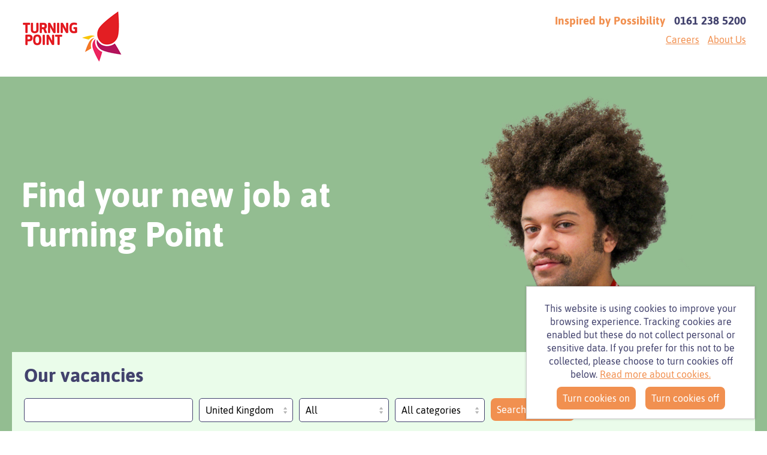

--- FILE ---
content_type: text/html; charset=UTF-8
request_url: https://careers.turning-point.co.uk/jobs/job/Bank-Support-Worker/9517
body_size: 7433
content:
<!doctype html>

<!--
This site is powered by tribepad.  More information available at www.tribepad.com
-->

<!--[if lt IE 7]> <html class="no-js ie6 oldie" lang="en"> <![endif]-->
<!--[if IE 7]> <html class="no-js ie7 oldie" lang="en"> <![endif]-->
<!--[if IE 8]> <html class="no-js ie8 oldie" lang="en"> <![endif]-->
<!--[if gt IE 8]><!--> <html class="no-js" lang="en"> <!--<![endif]-->

<head>
    <meta charset="utf-8">
    <link rel="icon" href="https://careers.turning-point.co.uk/application/assets/212/images/favico.ico" type="image/x-icon" />
    <title>
        Bank Support Worker  | 25 April, 2024 |  Jobs and careers with Turning Point
    </title>

    <meta name="description" content="Jobs and careers with Turning Point - Are you looking for a rewarding job, making a real difference to people&#039;s lives and supporting them to achieve their goals? Can you see yourself providing support to adults and help to improve their independent living skill and lead a meaningful and active life.  If you have answered YES to any of these questions, we would love to hear from you.Before going through the pain of completing an application form, why not give Natasha a call on 07815 015073 for an informal chat? If it feels right, she will arrange an interview for you and then we’ll take it from there.If you want to know more, read onAs a Support Worker, you will make a real difference to people’s lives. You may also make a positive difference to your own life.  We are passionate about people including our staff.  You will receive bespoke training and development opportunities. 100% of our management team in Northumberland began their career with Turning Point as a support worker.   We realise though that not everyone wants to climb the ladder which is perfect too - many of our staff have remained happy in a support worker roll for over 15 years.">
    <meta name="author" content="">
    <meta name="viewport" content="width=device-width,initial-scale=1">
    
                    <meta property="og:image" content="https://careers.turning-point.co.uk/application/assets/212/images/social-logo.png" />
        
    

    <link rel="stylesheet" href="https://careers.turning-point.co.uk/assets/main?version=7" />
    <link rel="stylesheet" href="https://careers.turning-point.co.uk/application/assets/x/css/print.css?version=7&brand=212" media="print" />

    <link href="https://careers.turning-point.co.uk/application/assets/x/font-awesome-6/css/fontawesome.css" rel="stylesheet">
    <link href="https://careers.turning-point.co.uk/application/assets/x/font-awesome-6/css/brands.css" rel="stylesheet">
    <link href="https://careers.turning-point.co.uk/application/assets/x/font-awesome-6/css/solid.css" rel="stylesheet">
    <link href="https://careers.turning-point.co.uk/application/assets/x/font-awesome-6/css/regular.css" rel="stylesheet">
    <!-- update existing v5 CSS to use v6 icons and assets -->
    <link href="https://careers.turning-point.co.uk/application/assets/x/font-awesome-6/css/v5-font-face.css" rel="stylesheet">
    <!-- froala content -->
    <link href="https://careers.turning-point.co.uk/application/assets/x/css/froala/image.min.css" rel="stylesheet">
    <link href="https://careers.turning-point.co.uk/application/assets/x/css/froala/video.min.css" rel="stylesheet">

    
    <script src="https://careers.turning-point.co.uk/application/assets/x/js/jquery-3.6.0.js" crossorigin="anonymous"></script>
    <script type="text/javascript" src="https://careers.turning-point.co.uk/application/assets/x/js/jquery-migrate-3.4.0.min.js"></script>
    <script type="text/javascript" src="https://careers.turning-point.co.uk/application/assets/x/js/script.js?version=7"></script>
    <script type="text/javascript" src="https://careers.turning-point.co.uk/application/assets/x/js/html5shiv.js?version=7"></script>

    <script>
            </script>

    <script type='text/javascript' src='https://click.appcast.io/pixels/tribepad1-20293.js?ent=417'></script>
</head>

<body  class="advert" >
<a class="btn--skip-content" href="#skip-content">Skip to content</a>



<div id="menu_bg"></div>
<div id="page">
    <div class="header-row">
        <div id="header" class="wrapper">

            <div class="extras">
                <h2 style="margin-top:0;"><span class="red-text">Inspired by Possibility</span> <span>0161 238 5200</span> </h2>

                <ul>
                    <li><a href="https://www.turning-point.co.uk/careers" class="">Careers</a></li>
                    <li><a href="https://www.turning-point.co.uk/about-us.html" class="">About Us</a></li>
                </ul>
            </div>

            <h1>
                <a href="https://careers.turning-point.co.uk/" id="logo"><img src="https://careers.turning-point.co.uk/application/assets/212/images/logo.png" title="Turning point"/></a>
            </h1>

            <div class="clear clearfix"></div>
        </div>
    </div>

<a id="skip-content" tabindex="-1"></a>

<div class="search-row">
<div class="wrapper" id="intro-wrapper">
    <span class="intro-text">Find your new job  at Turning Point</span>
    <div class="staff">
    <img src="https://careers.turning-point.co.uk/application/assets/212/images/search-row.png" alt="" class=""/>
    </div>
</div>
    <div class="wrapper">


<div class="clear"></div>
    <div id="search-wrapper">
<h2 id="subtitle">Our vacancies</h2>
<div id="search-area">
<form id="search" action="https://careers.turning-point.co.uk/jobs/search" method="post">
    
            <div class="form-group">
        <label for="keywords" class="blq-hide">(e.g. job title, skills)</label>
        <input type="text" id="keywords" value="" data-value="(e.g. job title, skills)" name="keywords" />
        </div>
        
            <div id="location">
            <a href="#" id="location_launcher" class="input" tabindex="0" data-anywhere="Anywhere">
            <span>
                Anywhere            </span>
            </a>
                    
            <div id="location_form" class="input form-normal">
                <div class="line">
                    <label for="country">Select country:</label>
                    <select name="country" id="country" data-user-country="1">
                        <option value="-1">All countries</option>
                                                    <option value="1"
                                                                        >
                                    United Kingdom                                </option>
                                        
                    </select>
                    <input type="hidden" name="location_geo" id="location_geo" />
                </div>
                <div class="line">                 
                    <label for="location_search">Location</label>
                    <input type="text" id="location_search" class="tooltip-input" value=""  data-value="(e.g. postcode, region, city)" title="" name="location" />
                </div>
                <p><a href="#" id="location-save" class="btn btn-block">Save</a></p>
            </div>                
        </div>
        
            <div class="contracts form-group">
            <label for="contracts" class="blq-hide">Contract Type</label>
            <select id="contracts" name="contract">
                <option value="-1">All</option>
                                    <option value="1"
                                            >Full Time</option>    
                                <option value="2"
                                            >Permanent</option>    
                                <option value="3"
                                            >Part Time</option>    
                                <option value="4"
                                            >Interim</option>    
                                <option value="5"
                                            >Fixed Term</option>    
                                <option value="6"
                                            >Bank</option>    
                        </select>
        </div>
        
            <div class="categories form-group">
            <label for="categories" class="blq-hide">Job Category</label>
            <select id="categories" name="category" >
                <option value="-1">All categories</option>
                                                            <option value="115"
                                                                >
                                 Administration                            </option>
                                            <option value="120"
                                                                >
                                 Clinical                            </option>
                                            <option value="110"
                                                                >
                                 Comms and Marketing                            </option>
                                            <option value="108"
                                                                >
                                 Corporate Governance                            </option>
                                            <option value="109"
                                                                >
                                 External Affairs                            </option>
                                            <option value="118"
                                                                >
                                 Finance and Accounting                            </option>
                                            <option value="107"
                                                                >
                                 IMT                            </option>
                                            <option value="114"
                                                                >
                                 Management and Leadership                            </option>
                                            <option value="116"
                                                                >
                                 Peer Mentors and Volunteers                            </option>
                                            <option value="106"
                                                                >
                                 Procurement and Property                            </option>
                                            <option value="117"
                                                                >
                                 Project Management                            </option>
                                            <option value="113"
                                                                >
                                 Recovery Work                            </option>
                                            <option value="119"
                                                                >
                                 Risk and Assurance                            </option>
                                            <option value="112"
                                                                >
                                 Support Work                            </option>
                                            <option value="121"
                                                                >
                                 Talking Therapies                            </option>
                                            <option value="122"
                                                                >
                                Business Development                            </option>
                                            <option value="19"
                                                                >
                                Cooks                            </option>
                                            <option value="18"
                                                                >
                                Domestic Cleaner                            </option>
                                            <option value="124"
                                                                >
                                Global Service Delivery                            </option>
                                            <option value="12"
                                                                >
                                Human Resources                            </option>
                                            <option value="126"
                                                                >
                                Other                            </option>
                                            <option value="127"
                                                                >
                                Project Workers                             </option>
                                            <option value="128"
                                                                >
                                Recruitment                            </option>
                                            <option value="17"
                                                                >
                                Senior Support / Recovery Workers                            </option>
                                            <option value="105"
                                                                >
                                Service Performance                            </option>
                                            <option value="125"
                                                                >
                                Specialist Support                            </option>
                                            <option value="111"
                                                                >
                                Training                            </option>
                         
                            </select>
        </div>
        
        
                                                                                                        
    <button type="submit" class="btn btn-alt-highlight" id="submitBtn">Search Jobs <i class="fas fa-search"></i></button>
</form>


<a href="#" class="btn btn-block btn-alt-highlight hide-desktop" id="showSearchForm">Search Jobs &nbsp; <i class="fas fa-search"></i></a>

</div>
</div>
</div>
</div>
<div class="clearfix"></div>






<div class="content-row">
    <div id="content-wrapper" class="wrapper">

        <!-- Job Map -->
                    <div class="" id="map">

                <link rel="stylesheet" href="https://careers.turning-point.co.uk/application/assets/x/leaflet/leaflet.css" />
                <script src="https://careers.turning-point.co.uk/application/assets/x/leaflet/leaflet.js"></script>

                <div id="map_canvas" data-lat="55.7672" data-long="-2.01314" data-tile-url="https://tiles.tribepad.com"></div>

            </div>
        
    <div id="content" class="scroll job_page">

    <div>
        <h1><span>Bank Support Worker</span></h1>


                     <!-- Expired message -->
            <div class="alert">
                <i class="fas fa-info-circle"></i>
                <b>Please Note:</b> The application deadline for this job has now passed.            </div>
        
        <div class="main">
            <div class="box fr-view" id="job_main">

                                        <!-- Introduction -->
                        <div>
                            <h3>Job Introduction</h3>
                            <p>Are you looking for a rewarding job, making a real difference to people's lives and supporting them to achieve their goals? Can you see yourself providing support to adults and help to improve their independent living skill and lead a meaningful and active life.  </p><p>If you have answered YES to any of these questions, we would love to hear from you.</p><p>Before going through the pain of completing an application form, why not give Natasha a call on 07815 015073 for an informal chat? If it feels right, she will arrange an interview for you and then we’ll take it from there.</p><p><b>If you want to know more, read on</b></p><p>As a Support Worker, you will make a real difference to people’s lives. You may also make a positive difference to your own life.  We are passionate about people including our staff.  You will receive bespoke training and development opportunities. 100% of our management team in Northumberland began their career with Turning Point as a support worker.   We realise though that not everyone wants to climb the ladder which is perfect too - many of our staff have remained happy in a support worker roll for over 15 years.</p>                        </div>
                
                                    <!-- Responsibilities -->
                    <div>
                        <h3>Role Responsibility</h3>
                        <p><strong>Where will I be working?</strong></p><p>Our service in Berwick provides a 24-hour supported living service on the outskirts of a historic costal town with good access to public transport. We support 6 amazing characters who are very individual in their own right. </p><p><strong>What will I be doing?</strong> </p><p>You will be encouraging the people we support to live life to their full potential. This will include a variety of community activities, promoting and developing their daily living skills, supporting with medication and health appointments, supporting to manage their personal budgets. </p><p><strong>Working Patterns</strong></p><p>This is a 24-hour service, therefore we can be flexible to meet your preferences where possible. A good work / life balance is important to us all and we do require people to take their share of working weekend and evenings.  We have short days, long days and sleep-ins are available but not an essential requirement.  Our rota is published 8 weeks ahead so you can plan your life too!</p>                    </div>
                
                                    <!-- Ideal Candidate -->
                    <div>
                        <h3>The Ideal Candidate</h3>
                        <p><strong>What skills and qualities do I need to have?</strong></p><p>Whilst knowledge of learning disabilities and or autism may be beneficial, it isn't essential. We have great mentors with a wealth of experience. </p><p>What is essential is that you are prepared to mirror our vision and values.</p><p><strong>Our vision and values are the heart of Turning Point; they are the essence of who we are, what we do and why we are here.</strong></p><p>Our Vision To constantly find new ways to support more people to discover new possibilities in their lives The quality of our services means everything to us. The people we work with inspire us and in turn we look for new ways to inspire change. We owe it to the people we work with to grow and shape the future, because we believe in what we do.</p><p><strong>Our Values</strong></p><p>We believe that everyone has the potential to grow, learn and make choices.</p><p>We all communicate in an authentic and confident way that blends support and challenge.</p><p>We are here to embrace change even when it is complex and uncomfortable.</p><p>We treat each other and those we support as individuals however difficult and challenging.</p><p>We deliver better outcomes by encouraging ideas and new thinking.</p><p>We commit to building a strong and financially viable Turning Point together.</p>                    </div>
                
                
                                    <!-- About the Company -->
                    <div>
                        <h3>About us</h3>
                        <p><strong>What benefits will I receive?</strong></p><p>We know reward looks different to each person and so whether its ways to make your money go further, a culture supporting recognition and celebration, or opportunities to boost your career – we want to support you in every way we can with our total reward package that includes:</p><ul><li>Comprehensive learning and development opportunities so we can invest in your future – we’re proud to have a silver accreditation from <em>Investors in People. </em>Choose from our range of courses to gain recognised qualifications</li><li>28 days’ paid holiday a year, increasing with each year of service up to 30 days. Plus the option to buy additional holidays and spread the cost</li><li>An exclusive discounts hub for TP colleagues, to help make your money go further – including high street shopping, pubs and restaurants, mobile phones, gym memberships, and much more. You’ll also have access to the Blue Light Card, for even more discounts and savings!</li><li>Flexible working solutions to support your work-life balance</li><li>Life Assurance of up to 3x annual salary and a competitive Pension Scheme to support your savings and security</li><li>Access to our Rightsteps Therapy service – free, confidential telephone based counselling sessions, access to an online wellbeing platform, and a Financial Education hub to support your total wellbeing</li><li>A 24/7 Employee Assistance Programme including a Digital GP, legal advice and more – all free to you and your immediate family</li><li>Recognition awards to recognise colleagues’ inspirational work and dedication, as well as Long Service bonuses to celebrate your commitment to us</li><li>Flexible benefit options including a Cycle to Work scheme and interest-free Season Ticket Loans</li><li>A £300 bonus if you successfully refer a friend as a new colleague through our Refer a Friend scheme, as a thanks from us!</li></ul>                    </div>
                
                                    <!-- Hiring Organisation -->
                    <div>
                        <p>Turning Point</p>
                    </div>
                
                                    <!-- Documents -->
                    <div class="related" id="docs">
                        <h3>Attached documents</h3>
                        <ul>
                                                            <li>
                                    <img src="https://careers.turning-point.co.uk//application/assets/x/images/file_extension_pdf.png" alt="pdf" />
                                    <a href="https://join.turning-point.co.uk/members/modules/jobV2/fdownload.php?j=b77f0c7db3003461&f=d9265694ffb3f959&mode=job_s2" target="_blank">2022 SW Role Profile and Job expectations.pdf</a>
                                </li>
                                                    </ul>
                    </div>
                

                <!-- Apply Button -->
                
            </div>

        </div>

        <div class="sidebar">

            <!-- Logo -->
            
            <!-- Job features -->
            <div class="box sidebar-section">
                <table class="details">
                                            <tr>
                            <td class="label">
                                <i class=""></i>
                                Salary                            </td>
                            <td>
                                £11.45 ph                            </td>
                        </tr>
                                            <tr>
                            <td class="label">
                                <i class=""></i>
                                Frequency                            </td>
                            <td>
                                Hourly                            </td>
                        </tr>
                                            <tr>
                            <td class="label">
                                <i class=""></i>
                                Job Reference                            </td>
                            <td>
                                support worker - berwick/9517                            </td>
                        </tr>
                                            <tr>
                            <td class="label">
                                <i class=""></i>
                                Contract Type                            </td>
                            <td>
                                Bank                            </td>
                        </tr>
                                            <tr>
                            <td class="label">
                                <i class=""></i>
                                Closing Date                            </td>
                            <td>
                                25 April, 2024                            </td>
                        </tr>
                                            <tr>
                            <td class="label">
                                <i class=""></i>
                                Job Category                            </td>
                            <td>
                                 Support Work                            </td>
                        </tr>
                                            <tr>
                            <td class="label">
                                <i class=""></i>
                                Business Unit                            </td>
                            <td>
                                Learning Disabilities                            </td>
                        </tr>
                                            <tr>
                            <td class="label">
                                <i class=""></i>
                                Location                            </td>
                            <td>
                                Berwick-upon-Tweed, United Kingdom                            </td>
                        </tr>
                                            <tr>
                            <td class="label">
                                <i class=""></i>
                                Posted on                            </td>
                            <td>
                                26 March, 2024                            </td>
                        </tr>
                                            <tr>
                            <td class="label">
                                <i class=""></i>
                                Contract Details                            </td>
                            <td>
                                Part-Time                            </td>
                        </tr>
                                    </table>

                <!-- Apply button -->
                            </div>



            <!-- Job Options -->
            <div class="box sidebar-box sidebar-section" id="options">
                <ul class="block">
                    <li>
                        <i class="fas fa-heart"></i>
                        <a href="https://join.turning-point.co.uk/members/?w=9517&">Add to watchlist</a>
                    </li>
                    <li>
                        <i class="fas fa-print"></i>
                        <a href="#" class="print">Print this job</a>
                    </li>
                                            <li id="refer">
                            <i class="fas fa-envelope"></i>
                            <a href="#" id="refer-trigger">Refer a friend for this job</a>
                            <div id="refer-form">
<script src='https://www.google.com/recaptcha/api.js'></script>
<form class="form-normal form-block" method="post" action="https://careers.turning-point.co.uk/jobs/send">
        <input type="hidden" value="9517" name="job_id" />
    <p>
        <label for="sender_name">Your name <span class="required-field">(required)</span></label>
        <input type="text" required aria-required="true" name="sender_name" id="sender_name" value="" />
    </p>
    <span class="error"> </span>
    <p>
        <label for="sender_email">Your email address <span class="required-field">(required)</span></label>
        <input type="text" required aria-required="true" name="sender_email" id="sender_email" value="" />
    </p>
    <span class="error"> </span>
    
    <p>
        <label for="receiver_name">Receiver name <span class="required-field">(required)</span></label>
        <input type="text" required aria-required="true" name="receiver_name" id="receiver_name" value="" />
    </p>
    <span class="error"></span>
    <p>
        <label for="receiver_email">Your friend's email address <span class="required-field">(required)</span></label>
        <input type="text" required aria-required="true" name="receiver_email" id="receiver_email" value="" />
    </p>
    <span class="error"></span>
        
    <p>
        This form is protected by Google reCAPTCHA. By using this form you agree to the
        <a href="https://www.google.com/intl/en/policies/privacy/" tabindex="">Google Privacy Policy</a> and
        <a href="https://www.google.com/intl/en/policies/terms/" tabindex="">Google Terms of Use</a>.
    </p>

    <span class="error"> </span>

    <p>
        <button
            type="submit"
            class="btn btn-block g-recaptcha"
            data-sitekey="6Ldpx0AUAAAAAP2u7jFLbexb1a7EqDaGvu8H4g7C"
            data-callback="referSubmit">
            Send            <i class="fas fa-chevron-right"></i>
        </button>
    </p>

</form>   
</div>                               </li>
                                    </ul>
            </div>

            <div class="sidebar-section">
    <h3 id="social-title">Spread the word</h3>

    <div class="social-btns">
        <a class="btn-share btn-facebook" href="https://facebook.com/sharer/sharer.php?u=https%3A%2F%2Fcareers.turning-point.co.uk%2Fjobs%2Fjob%2FBank-Support-Worker%2F9517" target="_blank" rel="noopener" aria-label="Share on Facebook">
            <i class="fa-brands fa-facebook-f"></i>
            <div class="btn-label">
                Share on Facebook
            </div>
        </a>

        <a class="btn-share btn-twitter" href="https://twitter.com/intent/tweet/?url=https%3A%2F%2Fcareers.turning-point.co.uk%2Fjobs%2Fjob%2FBank-Support-Worker%2F9517" target="_blank" rel="noopener" aria-label="Share on Twitter">
            <i class="fa-brands fa-x-twitter"></i>
            <div class="btn-label">
                Share on X
            </div>
        </a>

        <a class="btn-share btn-linkedin" href="https://www.linkedin.com/shareArticle?mini=true&amp;url=https%3A%2F%2Fcareers.turning-point.co.uk%2Fjobs%2Fjob%2FBank-Support-Worker%2F9517" target="_blank" rel="noopener" aria-label="Share on LinkedIn">
            <i class="fa-brands fa-linkedin-in"></i>
            <div class="btn-label">
                Share on LinkedIn
            </div>
        </a>
    </div>
</div>
            <div class="sidebar-section sidebar_spacer"></div>
        </div>
        <div class="clearfix"></div>
    </div>

    </div>

    <div class="main">

        <!-- Related Jobs -->
        
        <!-- Same Category Jobs -->
                <div class="related">
            <h3>Jobs in the same category</h3>
            
<ul class="jobs">
            <li>
                <a href="https://careers.turning-point.co.uk/jobs/job/Support-Worker/12472" class="in-app" itemprop="url">
                    <div class="job-list-details">
                    <h3>
                                                <span class="job-list-title">Support Worker</span>
                    </h3>


                                                <div class="col left">
                            
                <p itemprop='jobLocation' itemscope itemtype='http://schema.org/Place'>
                    <i class='far fa-map-marker-alt' aria-label=''></i>
                    <span itemprop='address'>Sandwich, United Kingdom</span>
                </p>
                <p>
                    <i class='far fa-wallet'></i>
                    £26,625 per annum, £13.80 per hour
                </p>
                <p itemprop='employmentType'>
                    <i class='far fa-clock'></i>
                    Permanent
                </p>                        </div>
                        <div class="col right">
                            
                <p>
                    <i class='far fa-calendar'></i>
                     Apply by 14 February, 2026
                </p>
                <p>
                    <i class='far fa-calendar'></i>
                    Posted on <span itemprop='datePosted'>
                        17 January, 2026
                    </span>
                </p>                        </div>
                        <span class="btn-icon btn-view hide">
                            <i class="fa fa-chevron-right"></i>
                        </span>
                    </div>
                    <span class="clear clearfix"></span>
                </a>
            </li>
                <li>
                <a href="https://careers.turning-point.co.uk/jobs/job/Night-Support-Worker/12469" class="in-app" itemprop="url">
                    <div class="job-list-details">
                    <h3>
                                                <span class="job-list-title">Night Support Worker</span>
                    </h3>


                                                <div class="col left">
                            
                <p itemprop='jobLocation' itemscope itemtype='http://schema.org/Place'>
                    <i class='far fa-map-marker-alt' aria-label=''></i>
                    <span itemprop='address'>Keighley, United Kingdom</span>
                </p>
                <p>
                    <i class='far fa-wallet'></i>
                    £23,808 based on 37 hours, £28,995 based on 45 hours / £12.34 per hour
                </p>
                <p itemprop='employmentType'>
                    <i class='far fa-clock'></i>
                    Permanent
                </p>                        </div>
                        <div class="col right">
                            
                <p>
                    <i class='far fa-calendar'></i>
                     Apply by 13 February, 2026
                </p>
                <p>
                    <i class='far fa-calendar'></i>
                    Posted on <span itemprop='datePosted'>
                        15 January, 2026
                    </span>
                </p>                        </div>
                        <span class="btn-icon btn-view hide">
                            <i class="fa fa-chevron-right"></i>
                        </span>
                    </div>
                    <span class="clear clearfix"></span>
                </a>
            </li>
                <li>
                <a href="https://careers.turning-point.co.uk/jobs/job/Female-Support-Worker/12473" class="in-app" itemprop="url">
                    <div class="job-list-details">
                    <h3>
                                                <span class="job-list-title">Female Support Worker</span>
                    </h3>


                                                <div class="col left">
                            
                <p itemprop='jobLocation' itemscope itemtype='http://schema.org/Place'>
                    <i class='far fa-map-marker-alt' aria-label=''></i>
                    <span itemprop='address'>Wakefield, United Kingdom</span>
                </p>
                <p>
                    <i class='far fa-wallet'></i>
                    £23,808 based on 37 hours, £12.34 per hour
                </p>
                <p itemprop='employmentType'>
                    <i class='far fa-clock'></i>
                    Permanent
                </p>                        </div>
                        <div class="col right">
                            
                <p>
                    <i class='far fa-calendar'></i>
                     Apply by 14 February, 2026
                </p>
                <p>
                    <i class='far fa-calendar'></i>
                    Posted on <span itemprop='datePosted'>
                        15 January, 2026
                    </span>
                </p>                        </div>
                        <span class="btn-icon btn-view hide">
                            <i class="fa fa-chevron-right"></i>
                        </span>
                    </div>
                    <span class="clear clearfix"></span>
                </a>
            </li>
                <li>
                <a href="https://careers.turning-point.co.uk/jobs/job/Female-Support-Worker/12474" class="in-app" itemprop="url">
                    <div class="job-list-details">
                    <h3>
                                                <span class="job-list-title">Female Support Worker</span>
                    </h3>


                                                <div class="col left">
                            
                <p itemprop='jobLocation' itemscope itemtype='http://schema.org/Place'>
                    <i class='far fa-map-marker-alt' aria-label=''></i>
                    <span itemprop='address'>Wakefield, United Kingdom</span>
                </p>
                <p>
                    <i class='far fa-wallet'></i>
                    £23,808 based on 37 hours, £12.34 per hour
                </p>
                <p itemprop='employmentType'>
                    <i class='far fa-clock'></i>
                    Permanent
                </p>                        </div>
                        <div class="col right">
                            
                <p>
                    <i class='far fa-calendar'></i>
                     Apply by 14 February, 2026
                </p>
                <p>
                    <i class='far fa-calendar'></i>
                    Posted on <span itemprop='datePosted'>
                        15 January, 2026
                    </span>
                </p>                        </div>
                        <span class="btn-icon btn-view hide">
                            <i class="fa fa-chevron-right"></i>
                        </span>
                    </div>
                    <span class="clear clearfix"></span>
                </a>
            </li>
                <li>
                <a href="https://careers.turning-point.co.uk/jobs/job/Bank-Support-Worker/12466" class="in-app" itemprop="url">
                    <div class="job-list-details">
                    <h3>
                                                <span class="job-list-title">Bank Support Worker</span>
                    </h3>


                                                <div class="col left">
                            
                <p itemprop='jobLocation' itemscope itemtype='http://schema.org/Place'>
                    <i class='far fa-map-marker-alt' aria-label=''></i>
                    <span itemprop='address'>Salisbury, United Kingdom</span>
                </p>
                <p>
                    <i class='far fa-wallet'></i>
                    £12.34 per hour
                </p>
                <p itemprop='employmentType'>
                    <i class='far fa-clock'></i>
                    Bank
                </p>                        </div>
                        <div class="col right">
                            
                <p>
                    <i class='far fa-calendar'></i>
                     Apply by 13 February, 2026
                </p>
                <p>
                    <i class='far fa-calendar'></i>
                    Posted on <span itemprop='datePosted'>
                        15 January, 2026
                    </span>
                </p>                        </div>
                        <span class="btn-icon btn-view hide">
                            <i class="fa fa-chevron-right"></i>
                        </span>
                    </div>
                    <span class="clear clearfix"></span>
                </a>
            </li>
        
</ul>
        </div>
        

        <div class="clearfix"></div>
    </div>
    <div class="clearfix"></div>

            </div> <!-- end content -->
    <div class="clearfix"></div>
   </div>

            <div id="ididitallforthecookie" data-confirm="All non-essential cookies have now been disabled. This will not impact your usage of the site.">
            <p>This website is using cookies to improve your browsing experience. Tracking cookies are enabled but these do not collect personal or sensitive data. If you prefer for this not to be collected, please choose to turn cookies off below.            <a href='https://careers.turning-point.co.uk/pages/cookies'>Read more about cookies.</a>
            </p>
            <div class='action'>
                <input type="button" value="Turn cookies on" class="btn btn-primary youCanHandleTheCookie" />
                &nbsp;&nbsp;
                <input type="button" value="Turn cookies off" class="btn youCantHandleTheCookie" />    
            </div>
        </div>
        <div class="clear clearfix"></div>
</div>

    </div>
    <div class="clear clearfix"></div>
    </div>
<div class="footer-row ">
    <div id="footer">
        <div class="wrapper">
                        <p><span class="orb-hilight">© Turning Point 2026</span>
            <span class="powered_by pull-right">Powered by <a href="https://www.tribepad.com/looking-for-a-job/" target="_blank">Tribepad Talent Acquisition Software</a> | <a href="https://careers.turning-point.co.uk/pages/cookies">Cookies Policy</a></span>
            <div class="clearfix"></div>
            <br><br>
            </p>


            <p>
                <a href="https://twitter.com/TurningPointUK"><img src="https://careers.turning-point.co.uk/application/assets/212/images/icon-twitter.png" /></a>
                <a href="https://en-gb.facebook.com/TurningPointSocialEnterprise/"> <img src="https://careers.turning-point.co.uk/application/assets/212/images/icon-facebook.png" /></a>
                <a href="https://www.linkedin.com/company/turning_point/"> <img src="https://careers.turning-point.co.uk/application/assets/212/images/icon-linkedin.png" /></a>
            </p>

        </div>
    </div>
</div>


</body>
</html>


--- FILE ---
content_type: text/html; charset=utf-8
request_url: https://www.google.com/recaptcha/api2/anchor?ar=1&k=6Ldpx0AUAAAAAP2u7jFLbexb1a7EqDaGvu8H4g7C&co=aHR0cHM6Ly9jYXJlZXJzLnR1cm5pbmctcG9pbnQuY28udWs6NDQz&hl=en&v=PoyoqOPhxBO7pBk68S4YbpHZ&size=invisible&anchor-ms=20000&execute-ms=30000&cb=9ypu8x11oyf1
body_size: 49476
content:
<!DOCTYPE HTML><html dir="ltr" lang="en"><head><meta http-equiv="Content-Type" content="text/html; charset=UTF-8">
<meta http-equiv="X-UA-Compatible" content="IE=edge">
<title>reCAPTCHA</title>
<style type="text/css">
/* cyrillic-ext */
@font-face {
  font-family: 'Roboto';
  font-style: normal;
  font-weight: 400;
  font-stretch: 100%;
  src: url(//fonts.gstatic.com/s/roboto/v48/KFO7CnqEu92Fr1ME7kSn66aGLdTylUAMa3GUBHMdazTgWw.woff2) format('woff2');
  unicode-range: U+0460-052F, U+1C80-1C8A, U+20B4, U+2DE0-2DFF, U+A640-A69F, U+FE2E-FE2F;
}
/* cyrillic */
@font-face {
  font-family: 'Roboto';
  font-style: normal;
  font-weight: 400;
  font-stretch: 100%;
  src: url(//fonts.gstatic.com/s/roboto/v48/KFO7CnqEu92Fr1ME7kSn66aGLdTylUAMa3iUBHMdazTgWw.woff2) format('woff2');
  unicode-range: U+0301, U+0400-045F, U+0490-0491, U+04B0-04B1, U+2116;
}
/* greek-ext */
@font-face {
  font-family: 'Roboto';
  font-style: normal;
  font-weight: 400;
  font-stretch: 100%;
  src: url(//fonts.gstatic.com/s/roboto/v48/KFO7CnqEu92Fr1ME7kSn66aGLdTylUAMa3CUBHMdazTgWw.woff2) format('woff2');
  unicode-range: U+1F00-1FFF;
}
/* greek */
@font-face {
  font-family: 'Roboto';
  font-style: normal;
  font-weight: 400;
  font-stretch: 100%;
  src: url(//fonts.gstatic.com/s/roboto/v48/KFO7CnqEu92Fr1ME7kSn66aGLdTylUAMa3-UBHMdazTgWw.woff2) format('woff2');
  unicode-range: U+0370-0377, U+037A-037F, U+0384-038A, U+038C, U+038E-03A1, U+03A3-03FF;
}
/* math */
@font-face {
  font-family: 'Roboto';
  font-style: normal;
  font-weight: 400;
  font-stretch: 100%;
  src: url(//fonts.gstatic.com/s/roboto/v48/KFO7CnqEu92Fr1ME7kSn66aGLdTylUAMawCUBHMdazTgWw.woff2) format('woff2');
  unicode-range: U+0302-0303, U+0305, U+0307-0308, U+0310, U+0312, U+0315, U+031A, U+0326-0327, U+032C, U+032F-0330, U+0332-0333, U+0338, U+033A, U+0346, U+034D, U+0391-03A1, U+03A3-03A9, U+03B1-03C9, U+03D1, U+03D5-03D6, U+03F0-03F1, U+03F4-03F5, U+2016-2017, U+2034-2038, U+203C, U+2040, U+2043, U+2047, U+2050, U+2057, U+205F, U+2070-2071, U+2074-208E, U+2090-209C, U+20D0-20DC, U+20E1, U+20E5-20EF, U+2100-2112, U+2114-2115, U+2117-2121, U+2123-214F, U+2190, U+2192, U+2194-21AE, U+21B0-21E5, U+21F1-21F2, U+21F4-2211, U+2213-2214, U+2216-22FF, U+2308-230B, U+2310, U+2319, U+231C-2321, U+2336-237A, U+237C, U+2395, U+239B-23B7, U+23D0, U+23DC-23E1, U+2474-2475, U+25AF, U+25B3, U+25B7, U+25BD, U+25C1, U+25CA, U+25CC, U+25FB, U+266D-266F, U+27C0-27FF, U+2900-2AFF, U+2B0E-2B11, U+2B30-2B4C, U+2BFE, U+3030, U+FF5B, U+FF5D, U+1D400-1D7FF, U+1EE00-1EEFF;
}
/* symbols */
@font-face {
  font-family: 'Roboto';
  font-style: normal;
  font-weight: 400;
  font-stretch: 100%;
  src: url(//fonts.gstatic.com/s/roboto/v48/KFO7CnqEu92Fr1ME7kSn66aGLdTylUAMaxKUBHMdazTgWw.woff2) format('woff2');
  unicode-range: U+0001-000C, U+000E-001F, U+007F-009F, U+20DD-20E0, U+20E2-20E4, U+2150-218F, U+2190, U+2192, U+2194-2199, U+21AF, U+21E6-21F0, U+21F3, U+2218-2219, U+2299, U+22C4-22C6, U+2300-243F, U+2440-244A, U+2460-24FF, U+25A0-27BF, U+2800-28FF, U+2921-2922, U+2981, U+29BF, U+29EB, U+2B00-2BFF, U+4DC0-4DFF, U+FFF9-FFFB, U+10140-1018E, U+10190-1019C, U+101A0, U+101D0-101FD, U+102E0-102FB, U+10E60-10E7E, U+1D2C0-1D2D3, U+1D2E0-1D37F, U+1F000-1F0FF, U+1F100-1F1AD, U+1F1E6-1F1FF, U+1F30D-1F30F, U+1F315, U+1F31C, U+1F31E, U+1F320-1F32C, U+1F336, U+1F378, U+1F37D, U+1F382, U+1F393-1F39F, U+1F3A7-1F3A8, U+1F3AC-1F3AF, U+1F3C2, U+1F3C4-1F3C6, U+1F3CA-1F3CE, U+1F3D4-1F3E0, U+1F3ED, U+1F3F1-1F3F3, U+1F3F5-1F3F7, U+1F408, U+1F415, U+1F41F, U+1F426, U+1F43F, U+1F441-1F442, U+1F444, U+1F446-1F449, U+1F44C-1F44E, U+1F453, U+1F46A, U+1F47D, U+1F4A3, U+1F4B0, U+1F4B3, U+1F4B9, U+1F4BB, U+1F4BF, U+1F4C8-1F4CB, U+1F4D6, U+1F4DA, U+1F4DF, U+1F4E3-1F4E6, U+1F4EA-1F4ED, U+1F4F7, U+1F4F9-1F4FB, U+1F4FD-1F4FE, U+1F503, U+1F507-1F50B, U+1F50D, U+1F512-1F513, U+1F53E-1F54A, U+1F54F-1F5FA, U+1F610, U+1F650-1F67F, U+1F687, U+1F68D, U+1F691, U+1F694, U+1F698, U+1F6AD, U+1F6B2, U+1F6B9-1F6BA, U+1F6BC, U+1F6C6-1F6CF, U+1F6D3-1F6D7, U+1F6E0-1F6EA, U+1F6F0-1F6F3, U+1F6F7-1F6FC, U+1F700-1F7FF, U+1F800-1F80B, U+1F810-1F847, U+1F850-1F859, U+1F860-1F887, U+1F890-1F8AD, U+1F8B0-1F8BB, U+1F8C0-1F8C1, U+1F900-1F90B, U+1F93B, U+1F946, U+1F984, U+1F996, U+1F9E9, U+1FA00-1FA6F, U+1FA70-1FA7C, U+1FA80-1FA89, U+1FA8F-1FAC6, U+1FACE-1FADC, U+1FADF-1FAE9, U+1FAF0-1FAF8, U+1FB00-1FBFF;
}
/* vietnamese */
@font-face {
  font-family: 'Roboto';
  font-style: normal;
  font-weight: 400;
  font-stretch: 100%;
  src: url(//fonts.gstatic.com/s/roboto/v48/KFO7CnqEu92Fr1ME7kSn66aGLdTylUAMa3OUBHMdazTgWw.woff2) format('woff2');
  unicode-range: U+0102-0103, U+0110-0111, U+0128-0129, U+0168-0169, U+01A0-01A1, U+01AF-01B0, U+0300-0301, U+0303-0304, U+0308-0309, U+0323, U+0329, U+1EA0-1EF9, U+20AB;
}
/* latin-ext */
@font-face {
  font-family: 'Roboto';
  font-style: normal;
  font-weight: 400;
  font-stretch: 100%;
  src: url(//fonts.gstatic.com/s/roboto/v48/KFO7CnqEu92Fr1ME7kSn66aGLdTylUAMa3KUBHMdazTgWw.woff2) format('woff2');
  unicode-range: U+0100-02BA, U+02BD-02C5, U+02C7-02CC, U+02CE-02D7, U+02DD-02FF, U+0304, U+0308, U+0329, U+1D00-1DBF, U+1E00-1E9F, U+1EF2-1EFF, U+2020, U+20A0-20AB, U+20AD-20C0, U+2113, U+2C60-2C7F, U+A720-A7FF;
}
/* latin */
@font-face {
  font-family: 'Roboto';
  font-style: normal;
  font-weight: 400;
  font-stretch: 100%;
  src: url(//fonts.gstatic.com/s/roboto/v48/KFO7CnqEu92Fr1ME7kSn66aGLdTylUAMa3yUBHMdazQ.woff2) format('woff2');
  unicode-range: U+0000-00FF, U+0131, U+0152-0153, U+02BB-02BC, U+02C6, U+02DA, U+02DC, U+0304, U+0308, U+0329, U+2000-206F, U+20AC, U+2122, U+2191, U+2193, U+2212, U+2215, U+FEFF, U+FFFD;
}
/* cyrillic-ext */
@font-face {
  font-family: 'Roboto';
  font-style: normal;
  font-weight: 500;
  font-stretch: 100%;
  src: url(//fonts.gstatic.com/s/roboto/v48/KFO7CnqEu92Fr1ME7kSn66aGLdTylUAMa3GUBHMdazTgWw.woff2) format('woff2');
  unicode-range: U+0460-052F, U+1C80-1C8A, U+20B4, U+2DE0-2DFF, U+A640-A69F, U+FE2E-FE2F;
}
/* cyrillic */
@font-face {
  font-family: 'Roboto';
  font-style: normal;
  font-weight: 500;
  font-stretch: 100%;
  src: url(//fonts.gstatic.com/s/roboto/v48/KFO7CnqEu92Fr1ME7kSn66aGLdTylUAMa3iUBHMdazTgWw.woff2) format('woff2');
  unicode-range: U+0301, U+0400-045F, U+0490-0491, U+04B0-04B1, U+2116;
}
/* greek-ext */
@font-face {
  font-family: 'Roboto';
  font-style: normal;
  font-weight: 500;
  font-stretch: 100%;
  src: url(//fonts.gstatic.com/s/roboto/v48/KFO7CnqEu92Fr1ME7kSn66aGLdTylUAMa3CUBHMdazTgWw.woff2) format('woff2');
  unicode-range: U+1F00-1FFF;
}
/* greek */
@font-face {
  font-family: 'Roboto';
  font-style: normal;
  font-weight: 500;
  font-stretch: 100%;
  src: url(//fonts.gstatic.com/s/roboto/v48/KFO7CnqEu92Fr1ME7kSn66aGLdTylUAMa3-UBHMdazTgWw.woff2) format('woff2');
  unicode-range: U+0370-0377, U+037A-037F, U+0384-038A, U+038C, U+038E-03A1, U+03A3-03FF;
}
/* math */
@font-face {
  font-family: 'Roboto';
  font-style: normal;
  font-weight: 500;
  font-stretch: 100%;
  src: url(//fonts.gstatic.com/s/roboto/v48/KFO7CnqEu92Fr1ME7kSn66aGLdTylUAMawCUBHMdazTgWw.woff2) format('woff2');
  unicode-range: U+0302-0303, U+0305, U+0307-0308, U+0310, U+0312, U+0315, U+031A, U+0326-0327, U+032C, U+032F-0330, U+0332-0333, U+0338, U+033A, U+0346, U+034D, U+0391-03A1, U+03A3-03A9, U+03B1-03C9, U+03D1, U+03D5-03D6, U+03F0-03F1, U+03F4-03F5, U+2016-2017, U+2034-2038, U+203C, U+2040, U+2043, U+2047, U+2050, U+2057, U+205F, U+2070-2071, U+2074-208E, U+2090-209C, U+20D0-20DC, U+20E1, U+20E5-20EF, U+2100-2112, U+2114-2115, U+2117-2121, U+2123-214F, U+2190, U+2192, U+2194-21AE, U+21B0-21E5, U+21F1-21F2, U+21F4-2211, U+2213-2214, U+2216-22FF, U+2308-230B, U+2310, U+2319, U+231C-2321, U+2336-237A, U+237C, U+2395, U+239B-23B7, U+23D0, U+23DC-23E1, U+2474-2475, U+25AF, U+25B3, U+25B7, U+25BD, U+25C1, U+25CA, U+25CC, U+25FB, U+266D-266F, U+27C0-27FF, U+2900-2AFF, U+2B0E-2B11, U+2B30-2B4C, U+2BFE, U+3030, U+FF5B, U+FF5D, U+1D400-1D7FF, U+1EE00-1EEFF;
}
/* symbols */
@font-face {
  font-family: 'Roboto';
  font-style: normal;
  font-weight: 500;
  font-stretch: 100%;
  src: url(//fonts.gstatic.com/s/roboto/v48/KFO7CnqEu92Fr1ME7kSn66aGLdTylUAMaxKUBHMdazTgWw.woff2) format('woff2');
  unicode-range: U+0001-000C, U+000E-001F, U+007F-009F, U+20DD-20E0, U+20E2-20E4, U+2150-218F, U+2190, U+2192, U+2194-2199, U+21AF, U+21E6-21F0, U+21F3, U+2218-2219, U+2299, U+22C4-22C6, U+2300-243F, U+2440-244A, U+2460-24FF, U+25A0-27BF, U+2800-28FF, U+2921-2922, U+2981, U+29BF, U+29EB, U+2B00-2BFF, U+4DC0-4DFF, U+FFF9-FFFB, U+10140-1018E, U+10190-1019C, U+101A0, U+101D0-101FD, U+102E0-102FB, U+10E60-10E7E, U+1D2C0-1D2D3, U+1D2E0-1D37F, U+1F000-1F0FF, U+1F100-1F1AD, U+1F1E6-1F1FF, U+1F30D-1F30F, U+1F315, U+1F31C, U+1F31E, U+1F320-1F32C, U+1F336, U+1F378, U+1F37D, U+1F382, U+1F393-1F39F, U+1F3A7-1F3A8, U+1F3AC-1F3AF, U+1F3C2, U+1F3C4-1F3C6, U+1F3CA-1F3CE, U+1F3D4-1F3E0, U+1F3ED, U+1F3F1-1F3F3, U+1F3F5-1F3F7, U+1F408, U+1F415, U+1F41F, U+1F426, U+1F43F, U+1F441-1F442, U+1F444, U+1F446-1F449, U+1F44C-1F44E, U+1F453, U+1F46A, U+1F47D, U+1F4A3, U+1F4B0, U+1F4B3, U+1F4B9, U+1F4BB, U+1F4BF, U+1F4C8-1F4CB, U+1F4D6, U+1F4DA, U+1F4DF, U+1F4E3-1F4E6, U+1F4EA-1F4ED, U+1F4F7, U+1F4F9-1F4FB, U+1F4FD-1F4FE, U+1F503, U+1F507-1F50B, U+1F50D, U+1F512-1F513, U+1F53E-1F54A, U+1F54F-1F5FA, U+1F610, U+1F650-1F67F, U+1F687, U+1F68D, U+1F691, U+1F694, U+1F698, U+1F6AD, U+1F6B2, U+1F6B9-1F6BA, U+1F6BC, U+1F6C6-1F6CF, U+1F6D3-1F6D7, U+1F6E0-1F6EA, U+1F6F0-1F6F3, U+1F6F7-1F6FC, U+1F700-1F7FF, U+1F800-1F80B, U+1F810-1F847, U+1F850-1F859, U+1F860-1F887, U+1F890-1F8AD, U+1F8B0-1F8BB, U+1F8C0-1F8C1, U+1F900-1F90B, U+1F93B, U+1F946, U+1F984, U+1F996, U+1F9E9, U+1FA00-1FA6F, U+1FA70-1FA7C, U+1FA80-1FA89, U+1FA8F-1FAC6, U+1FACE-1FADC, U+1FADF-1FAE9, U+1FAF0-1FAF8, U+1FB00-1FBFF;
}
/* vietnamese */
@font-face {
  font-family: 'Roboto';
  font-style: normal;
  font-weight: 500;
  font-stretch: 100%;
  src: url(//fonts.gstatic.com/s/roboto/v48/KFO7CnqEu92Fr1ME7kSn66aGLdTylUAMa3OUBHMdazTgWw.woff2) format('woff2');
  unicode-range: U+0102-0103, U+0110-0111, U+0128-0129, U+0168-0169, U+01A0-01A1, U+01AF-01B0, U+0300-0301, U+0303-0304, U+0308-0309, U+0323, U+0329, U+1EA0-1EF9, U+20AB;
}
/* latin-ext */
@font-face {
  font-family: 'Roboto';
  font-style: normal;
  font-weight: 500;
  font-stretch: 100%;
  src: url(//fonts.gstatic.com/s/roboto/v48/KFO7CnqEu92Fr1ME7kSn66aGLdTylUAMa3KUBHMdazTgWw.woff2) format('woff2');
  unicode-range: U+0100-02BA, U+02BD-02C5, U+02C7-02CC, U+02CE-02D7, U+02DD-02FF, U+0304, U+0308, U+0329, U+1D00-1DBF, U+1E00-1E9F, U+1EF2-1EFF, U+2020, U+20A0-20AB, U+20AD-20C0, U+2113, U+2C60-2C7F, U+A720-A7FF;
}
/* latin */
@font-face {
  font-family: 'Roboto';
  font-style: normal;
  font-weight: 500;
  font-stretch: 100%;
  src: url(//fonts.gstatic.com/s/roboto/v48/KFO7CnqEu92Fr1ME7kSn66aGLdTylUAMa3yUBHMdazQ.woff2) format('woff2');
  unicode-range: U+0000-00FF, U+0131, U+0152-0153, U+02BB-02BC, U+02C6, U+02DA, U+02DC, U+0304, U+0308, U+0329, U+2000-206F, U+20AC, U+2122, U+2191, U+2193, U+2212, U+2215, U+FEFF, U+FFFD;
}
/* cyrillic-ext */
@font-face {
  font-family: 'Roboto';
  font-style: normal;
  font-weight: 900;
  font-stretch: 100%;
  src: url(//fonts.gstatic.com/s/roboto/v48/KFO7CnqEu92Fr1ME7kSn66aGLdTylUAMa3GUBHMdazTgWw.woff2) format('woff2');
  unicode-range: U+0460-052F, U+1C80-1C8A, U+20B4, U+2DE0-2DFF, U+A640-A69F, U+FE2E-FE2F;
}
/* cyrillic */
@font-face {
  font-family: 'Roboto';
  font-style: normal;
  font-weight: 900;
  font-stretch: 100%;
  src: url(//fonts.gstatic.com/s/roboto/v48/KFO7CnqEu92Fr1ME7kSn66aGLdTylUAMa3iUBHMdazTgWw.woff2) format('woff2');
  unicode-range: U+0301, U+0400-045F, U+0490-0491, U+04B0-04B1, U+2116;
}
/* greek-ext */
@font-face {
  font-family: 'Roboto';
  font-style: normal;
  font-weight: 900;
  font-stretch: 100%;
  src: url(//fonts.gstatic.com/s/roboto/v48/KFO7CnqEu92Fr1ME7kSn66aGLdTylUAMa3CUBHMdazTgWw.woff2) format('woff2');
  unicode-range: U+1F00-1FFF;
}
/* greek */
@font-face {
  font-family: 'Roboto';
  font-style: normal;
  font-weight: 900;
  font-stretch: 100%;
  src: url(//fonts.gstatic.com/s/roboto/v48/KFO7CnqEu92Fr1ME7kSn66aGLdTylUAMa3-UBHMdazTgWw.woff2) format('woff2');
  unicode-range: U+0370-0377, U+037A-037F, U+0384-038A, U+038C, U+038E-03A1, U+03A3-03FF;
}
/* math */
@font-face {
  font-family: 'Roboto';
  font-style: normal;
  font-weight: 900;
  font-stretch: 100%;
  src: url(//fonts.gstatic.com/s/roboto/v48/KFO7CnqEu92Fr1ME7kSn66aGLdTylUAMawCUBHMdazTgWw.woff2) format('woff2');
  unicode-range: U+0302-0303, U+0305, U+0307-0308, U+0310, U+0312, U+0315, U+031A, U+0326-0327, U+032C, U+032F-0330, U+0332-0333, U+0338, U+033A, U+0346, U+034D, U+0391-03A1, U+03A3-03A9, U+03B1-03C9, U+03D1, U+03D5-03D6, U+03F0-03F1, U+03F4-03F5, U+2016-2017, U+2034-2038, U+203C, U+2040, U+2043, U+2047, U+2050, U+2057, U+205F, U+2070-2071, U+2074-208E, U+2090-209C, U+20D0-20DC, U+20E1, U+20E5-20EF, U+2100-2112, U+2114-2115, U+2117-2121, U+2123-214F, U+2190, U+2192, U+2194-21AE, U+21B0-21E5, U+21F1-21F2, U+21F4-2211, U+2213-2214, U+2216-22FF, U+2308-230B, U+2310, U+2319, U+231C-2321, U+2336-237A, U+237C, U+2395, U+239B-23B7, U+23D0, U+23DC-23E1, U+2474-2475, U+25AF, U+25B3, U+25B7, U+25BD, U+25C1, U+25CA, U+25CC, U+25FB, U+266D-266F, U+27C0-27FF, U+2900-2AFF, U+2B0E-2B11, U+2B30-2B4C, U+2BFE, U+3030, U+FF5B, U+FF5D, U+1D400-1D7FF, U+1EE00-1EEFF;
}
/* symbols */
@font-face {
  font-family: 'Roboto';
  font-style: normal;
  font-weight: 900;
  font-stretch: 100%;
  src: url(//fonts.gstatic.com/s/roboto/v48/KFO7CnqEu92Fr1ME7kSn66aGLdTylUAMaxKUBHMdazTgWw.woff2) format('woff2');
  unicode-range: U+0001-000C, U+000E-001F, U+007F-009F, U+20DD-20E0, U+20E2-20E4, U+2150-218F, U+2190, U+2192, U+2194-2199, U+21AF, U+21E6-21F0, U+21F3, U+2218-2219, U+2299, U+22C4-22C6, U+2300-243F, U+2440-244A, U+2460-24FF, U+25A0-27BF, U+2800-28FF, U+2921-2922, U+2981, U+29BF, U+29EB, U+2B00-2BFF, U+4DC0-4DFF, U+FFF9-FFFB, U+10140-1018E, U+10190-1019C, U+101A0, U+101D0-101FD, U+102E0-102FB, U+10E60-10E7E, U+1D2C0-1D2D3, U+1D2E0-1D37F, U+1F000-1F0FF, U+1F100-1F1AD, U+1F1E6-1F1FF, U+1F30D-1F30F, U+1F315, U+1F31C, U+1F31E, U+1F320-1F32C, U+1F336, U+1F378, U+1F37D, U+1F382, U+1F393-1F39F, U+1F3A7-1F3A8, U+1F3AC-1F3AF, U+1F3C2, U+1F3C4-1F3C6, U+1F3CA-1F3CE, U+1F3D4-1F3E0, U+1F3ED, U+1F3F1-1F3F3, U+1F3F5-1F3F7, U+1F408, U+1F415, U+1F41F, U+1F426, U+1F43F, U+1F441-1F442, U+1F444, U+1F446-1F449, U+1F44C-1F44E, U+1F453, U+1F46A, U+1F47D, U+1F4A3, U+1F4B0, U+1F4B3, U+1F4B9, U+1F4BB, U+1F4BF, U+1F4C8-1F4CB, U+1F4D6, U+1F4DA, U+1F4DF, U+1F4E3-1F4E6, U+1F4EA-1F4ED, U+1F4F7, U+1F4F9-1F4FB, U+1F4FD-1F4FE, U+1F503, U+1F507-1F50B, U+1F50D, U+1F512-1F513, U+1F53E-1F54A, U+1F54F-1F5FA, U+1F610, U+1F650-1F67F, U+1F687, U+1F68D, U+1F691, U+1F694, U+1F698, U+1F6AD, U+1F6B2, U+1F6B9-1F6BA, U+1F6BC, U+1F6C6-1F6CF, U+1F6D3-1F6D7, U+1F6E0-1F6EA, U+1F6F0-1F6F3, U+1F6F7-1F6FC, U+1F700-1F7FF, U+1F800-1F80B, U+1F810-1F847, U+1F850-1F859, U+1F860-1F887, U+1F890-1F8AD, U+1F8B0-1F8BB, U+1F8C0-1F8C1, U+1F900-1F90B, U+1F93B, U+1F946, U+1F984, U+1F996, U+1F9E9, U+1FA00-1FA6F, U+1FA70-1FA7C, U+1FA80-1FA89, U+1FA8F-1FAC6, U+1FACE-1FADC, U+1FADF-1FAE9, U+1FAF0-1FAF8, U+1FB00-1FBFF;
}
/* vietnamese */
@font-face {
  font-family: 'Roboto';
  font-style: normal;
  font-weight: 900;
  font-stretch: 100%;
  src: url(//fonts.gstatic.com/s/roboto/v48/KFO7CnqEu92Fr1ME7kSn66aGLdTylUAMa3OUBHMdazTgWw.woff2) format('woff2');
  unicode-range: U+0102-0103, U+0110-0111, U+0128-0129, U+0168-0169, U+01A0-01A1, U+01AF-01B0, U+0300-0301, U+0303-0304, U+0308-0309, U+0323, U+0329, U+1EA0-1EF9, U+20AB;
}
/* latin-ext */
@font-face {
  font-family: 'Roboto';
  font-style: normal;
  font-weight: 900;
  font-stretch: 100%;
  src: url(//fonts.gstatic.com/s/roboto/v48/KFO7CnqEu92Fr1ME7kSn66aGLdTylUAMa3KUBHMdazTgWw.woff2) format('woff2');
  unicode-range: U+0100-02BA, U+02BD-02C5, U+02C7-02CC, U+02CE-02D7, U+02DD-02FF, U+0304, U+0308, U+0329, U+1D00-1DBF, U+1E00-1E9F, U+1EF2-1EFF, U+2020, U+20A0-20AB, U+20AD-20C0, U+2113, U+2C60-2C7F, U+A720-A7FF;
}
/* latin */
@font-face {
  font-family: 'Roboto';
  font-style: normal;
  font-weight: 900;
  font-stretch: 100%;
  src: url(//fonts.gstatic.com/s/roboto/v48/KFO7CnqEu92Fr1ME7kSn66aGLdTylUAMa3yUBHMdazQ.woff2) format('woff2');
  unicode-range: U+0000-00FF, U+0131, U+0152-0153, U+02BB-02BC, U+02C6, U+02DA, U+02DC, U+0304, U+0308, U+0329, U+2000-206F, U+20AC, U+2122, U+2191, U+2193, U+2212, U+2215, U+FEFF, U+FFFD;
}

</style>
<link rel="stylesheet" type="text/css" href="https://www.gstatic.com/recaptcha/releases/PoyoqOPhxBO7pBk68S4YbpHZ/styles__ltr.css">
<script nonce="2xcwGdXOO8N06ke2m3V74Q" type="text/javascript">window['__recaptcha_api'] = 'https://www.google.com/recaptcha/api2/';</script>
<script type="text/javascript" src="https://www.gstatic.com/recaptcha/releases/PoyoqOPhxBO7pBk68S4YbpHZ/recaptcha__en.js" nonce="2xcwGdXOO8N06ke2m3V74Q">
      
    </script></head>
<body><div id="rc-anchor-alert" class="rc-anchor-alert"></div>
<input type="hidden" id="recaptcha-token" value="[base64]">
<script type="text/javascript" nonce="2xcwGdXOO8N06ke2m3V74Q">
      recaptcha.anchor.Main.init("[\x22ainput\x22,[\x22bgdata\x22,\x22\x22,\[base64]/[base64]/[base64]/[base64]/cjw8ejpyPj4+eil9Y2F0Y2gobCl7dGhyb3cgbDt9fSxIPWZ1bmN0aW9uKHcsdCx6KXtpZih3PT0xOTR8fHc9PTIwOCl0LnZbd10/dC52W3ddLmNvbmNhdCh6KTp0LnZbd109b2Yoeix0KTtlbHNle2lmKHQuYkImJnchPTMxNylyZXR1cm47dz09NjZ8fHc9PTEyMnx8dz09NDcwfHx3PT00NHx8dz09NDE2fHx3PT0zOTd8fHc9PTQyMXx8dz09Njh8fHc9PTcwfHx3PT0xODQ/[base64]/[base64]/[base64]/bmV3IGRbVl0oSlswXSk6cD09Mj9uZXcgZFtWXShKWzBdLEpbMV0pOnA9PTM/bmV3IGRbVl0oSlswXSxKWzFdLEpbMl0pOnA9PTQ/[base64]/[base64]/[base64]/[base64]\x22,\[base64]\x22,\x22w7k4w6UpfcOAD3rDlnTCisOCwpVqf8KsRnkUw5HCi8O0w4VNw5fDg8K4WcOKEgtfwrt9P31+wpBtwrTCmBXDjyPCkMKMwrnDssKnTCzDjMKXaH9Ew6zCniYDwoA/XiNiw5jDgMOHw6LDqcKncsKWwqDCmcO3Z8OfTcOgI8OBwqosacOfLMKfPsOwA2/CvFzCkWbCg8OGIxfClcKVZV/DksOBCsKDb8KKBMO0wqHDuCvDqMOSwrMKHMKtXsOBF3c2ZsOow6/CpsKgw7AUwqnDqTfCuMOtICfDpsKQZ1NFwpjDmcKIwqwawoTCkhXCgsOOw694wovCrcKsOsKJw48xRGoVBUzDgMK1FcK2wprCoHjDs8Kwwr/[base64]/[base64]/wrbDicKMAGfDhsOOwo3DusKoXxVVw7ZvKCdsDTTDhjFjZ2dEwqLDvUgjeF14V8OVwofDi8KZwqjDm1BjGC/[base64]/Ny8uEsODTFDDvsOUesKZwozClyJjwpfChWYFYcOeCsOVd298wpnDvQhxw49XCBw6GmkMJsKWPUtqw4Aqw4HCmTseOCHCmwTCoMKDZVRVw4Zbwrt/PsKpcnN8wpvDrMKsw5YEw6PChVTDiMOVDywwbjI9w7ofZcKVw77Ci1QXw5bCnR4yZiPDnMO3w4HCo8OywoAewrXDhA95wr7CjsOpOsKDwoY4wrDDjjfDl8KVZj1BAMKEwpggflspw7gqA2A1PMOHBcOLw7HDk8ObOhM2YhwsKsKww6howpVJKh7CkBZ7w6/DjUxWw4wVw4DDnF5eV1rChsOCw6gZNsOqwrrDrmvDhsOfwovDo8OxaMOEw67CsGAswr1ifsKww6bDo8OvMn8ew6/Don/DncOdEQzDtMOHwqvDlcKQw63DrEXDg8K4w4vDnF8QGRIUZjBwE8K+OklDRgR9dS/CvTDCnB53w4zDsTY7O8Ofw78ewqHCsEHDghLDl8KwwrZ6dF4uS8KIbxbCn8OwIwPDhcKFwo9NwrEsHcO3w5dDUMOwajNeQsOKw4XDqTJlw67CsxfDo3XCqnPDhMOrwr5yw5HCsSvDvC1Yw4E4wprDgsOGwoUTTnbDjMKBaRkpTltrw7QzJzHCnsK/QMKxJzxswoxcw6J3O8KYFsOdw7vDjcOfw7rDinx/[base64]/Cl3JJwrk8w5Yawr7CnzkZekvDkcO1wq4SwrjDksKPw5dNXHhZwqLDgcK8wq3CoMKSwo4BZsKiw7PDicKBZsOXCsOkJDVfB8OEw6bCsysrwpPDh3UCw6Z/w4rDgBlAQcKWLMKsbcOxIMOLw5ENIcOMJATDlcOWGMKWw7skLWHDuMKyw4HDog/DklohXE5YL1o/wpfDjGDDuTrDpcOVF0bDljHDq1fCjjvCncKqwpQpw7k3WWomwoXCtH8xw57Dq8O3wo7DuXwpw5rDjVhzVxxpwrpJasKpwrXCjErDm0bDvsOsw6gFwqNTVcO/w7jCtSMsw7lhD3MjwrlrJiU6TGF2wqBOU8K4MsKCAHkpBcKyLBLCkmXCkg/Dp8K2wqfCjcO4wqckwrwfa8OTe8O0AG4FwrRKwoNvKBTCqMOLDUFxwrzCl2PCvATCpG/CkE/DlcOpw49Swq97wrhFbB/CtErDrBvDmsKWUAsZVcO0f0MaTRzDtEJvTnLCjEYcG8Oewo9OIWVMETjDksOLQXhSw7zCthPDnsKJwq8IDGnCksOzA2nCpggcDcKydEAMw63Dh2/DqMKSw41Hw6AVA8O4Tn7Ds8KYwoRyRVnDoMOVNTPDoMOPU8ODwrbDnQ8rw57DvUAaw7FxSsO1aRPCq0LDmT3Cl8KgDMOXwpsoXcOoNMOnJMOLdMK0QEbDohR/C8KSXMO5CQRswrTDgcOOwq01BsOMVHbDncOHw4fDtQYDacO3wqpnwq8iw6rCtFgeCsOqwoxuG8OUwqQGW1p6w7LDlcKPEsKWwo/CjcKBJ8KAOg/DlMOYw4lxwpfDo8OgwoLCrMKkAcOvPx0jw7YJYsOKSsKKdSBCwr90OjXDtVVKGFU9w6jCr8KQwpJEwpzDq8OTW0PCqgzDpsKuN8O3w6PCmDTDlMOjScO0RcOzfUonw4VleMKOU8OCMMKwwqnDqSTDv8KTw64aJ8OyERjDp1x5wrA/Y8O7OwtVSsOyw7cBbHbCtkvDhnPCswnDkWpCw7YVw6XDmzXCpg8nwowrw7fCmRbDscO5c0PCqFTCksOEwpjDvMKBNGrDj8K4w4M8wp3Dv8KUw7LDijgOGWkBw5lmw7I0SSPCtQQRw4jCtsOqVRYZGcOdwojCgnU4wpRSW8ONwrI/WWjCmGjDgcOCZMK0UmgqFcKOwrwFwrjCniBEUXkFLAtNwoHCvl0Yw5sTwokYJWLDqMKIwo7CpBpHb8KSP8O8wrAQPyJGwp4zRsKJQcOpdkVQPijCrsKUwqfCmcKtS8O6w7PChB4jwqXDhsKwbcKywqpFwovDqzMBwrHCkcO/dcO2B8K2woPCscKFK8OjwrNGwrrCt8KIaBZAw6TDhmpSw6FOKEd9wqnDvjvCsRnDuMO/[base64]/w4TClsOXw5d+KMKLZ8O5w4zDjMKKWMKDwpTCg0HCq3HCrAXCpxN1w6VfJMKtw7NjFgscwrXDsntAXCPDmCnCrMOtM2J0w4zCtT7Dmncxw7NwwqHCqMO2wrhNVMK/LcK/X8KBw6gxworCkCIPOMKORsK5w4jChMO1w5LDlsK8UsOzw5XCucOiwpDCrsKLw6xCwrlQXXg+JcKhwobDpcOKMEBUPnc0w6gfEh/Ci8O5I8KHw4fCjsKywrrCocK/HcKUMQrDqsOSAcOVc37Ds8KSwqMkwp/DssKIwrXDmTLCty/CjcKRf33DkVDDjEJewozCv8Oow4I9wrHCjcKtTcK+wqDCtsKBwrB2RMKqw4PDm0XDk0bDqHjDpDbDlsOUf8KfwqrDjMKQwqPDrcOSw73CrzLCgsKUI8OSLjXCk8OqDcKjw4gGIV9/IcOFd8K8XycBT2PDjMOGwoPCvMO/wpwvw4BfIQ/DlnXDskTDrsK3wqTCg0oZw5FGeRkvw5HDgjXDsiFTQVzDrhxKw7fDph/CpMKwwqTDvRbCmcOsw7p/w6Emwq5Dwq3Dk8OTw6XDpD1nIgh0Th8jwpnDgMOgwo/Ci8K8w67DpE7CqzQSbRlWO8KSJHHCnywbw7TCosK4MsOnwrh1HMOLwovCh8KNwqwLw4nDuMOLw4HCrcKgaMKney/Cp8K+w6zCujDDi2zCqcKGw6PDvmdKwqI/wqsawpDDrcK6dV93HSTDl8K8aHPCssK2woXDnWoNwqbDsHXDp8O5woXChEjDvRUQUwcjwr/Dp13DuGpBV8OIwo0MMQXDnwsgY8KTw6HDskVswo/CqMO2WjnClDHDn8KJUsOpemPDgsOBNRkofUUSX0VZwqvCjgLCkTFAwqjCkS3CghhnAMKSwq7Do0nDgGFUw57Dq8OlFBzCl8O4RcOAA00cXC3CpCBjwqEOwprDhRzDlTAPw6LDqcKkVcOdAMKDwqzCmsKlw7xxGcOGcsKnPlDCiAfDnB8CCyfCqMOAwoInLHBXw4/DkVlsUyfDg1Uxc8KTdUhGw7/Chi3Ct3kRw6x6wpV/GRXDsMKgAHEpMzVQw5rDhRo1wr/CjcK+Gw3CscKRw7/Dv2bDpkTCm8KmwpTCmsKow4c6cMOVwq/CjUjClwPCsy/Cvxo8wrJBw53ClUrDkD02H8KucsK1wr9kw5VBPATCvjlwwqFtXMK9Kgcbw78JwqcIwq1pw5HCn8Ovw5XDiMOTwr19w7Euw6/DkcKIB2DCvsOSH8ORwpl1csKTUgAWw75jw4jClMKvNA9kwqU4w5vCnRFVw7JLEg9/JMKFLFHCn8O/wo7CrmbCmDU7R20kNMKaUsOWwpbDvmJybUXCqsOHGMOpUGxAJyFTw53CvURUEV5Cw6bDhcOaw5V3w77DpFw8fBgow5HDqwMgwpPDjsOfw4w+w6cELl7CiMKQfsKWw6UhLsO2w4RUTS3Dj8O/RMOIZMODfS/CnU3CnCrDlWPCnMKOF8KkMcOtIlrCvxzDhwTDqcOqw5HCoMKXw7ofCsOlw55+awrDpmTDhW3ComvCtgAwcAbCk8Omw6/DsMKgwrvCsktPY1DCoFxZUcKSw7TCjcKqwoPChCHDohMdfFYObVFmUkvDqh/CkcKNwpTCs8KOMMO4wo7DsMOjZWvDumzDqVDCjsOzLMO4w5LDlMKRw6/Dv8KdPxBlwp99wr3DsVkowrnClsOYw6MIwrx6woXChsOefyvDsA/DmsO3wqE7w7cMTMKpw6DCvGnDmMOxw6XDm8OSQj/DsMO8w7LDrjnCqsOccnTCgHwnw7zCoMOrwrk5A8Onw4zCgmIBw5NIw7zChcOnScOZOhrCjcOJXljDsnwfw5nCoUcwwpIywpgIcz/CmVt3wp0PwpoPwpMgwoFow5Q9C3vCjEnDhMKcw4bCsMKLw5EOw4FpwoBTwpbCt8OlHjEfw4kHwoQzwo7CvRzCssOJUcKaaXbDgncrV8OzWFx0WcKpwpjDlBnCiywuw65pwrXDr8O/wo40YsKkw7Yww59ZLRYgw4l1PlZIw67CrC3DrcOeUMO7GsOlJ08jXgNFwpTDjcOIwoBjAMOywoYEwoQPw7PCu8KEDwNuc0XCmcOOwoLCvBnDosKNa8K3UMKZVEPDtcOoPcOBLMOYTC7Ds0k8c1/Ds8OfE8O/[base64]/CMOrRsKqw4rDqcOyDsKrJMKuwoJJOMOzd8OYX8OVHcORQcOmwqTCtxtmwp1CfcKtQikJM8OBwqDDtATDsgtfw7PCg1bCscK9w7zDpjHCs8KOwqzDi8KqP8OsFC/CgMKWLMK9MkFgclZdTi/CuGRmw5rCsXDDonHDgsO0CsOrUnwDK2bDrcKnw70aKBfCrsOQwqvDs8KFw4UQM8K1wpV+TcKgLMOHVsOow4LDtsK+MHLCiT1UGwgZwpsBeMODQARzQcOqwqnCpsOYwpJiGMO5w7nDlnoMw4bCpcO7w6HCusO0w6wrwqHCpHLDpk7CvcKMwoDDo8O/wr3CqsKKwqzCr8KeHlAMHMKPw5Brwq0/UkzCjXjDosKZwq3DhcOtOsKxw4DCi8KCChF2Eg9wYsKJTsOEw6vDrmPCjBQWwpPClMKfw53DhSPCpXrDgRvDsF/[base64]/[base64]/[base64]/KWrCiWTDrsO8bTXDqzhdaVFvT8KjLRUZwqNxwqHDpFpVw73Ds8K8w7nChXgbLMKOwqrDuMOrw6thwp4NIloQVH3Csh/[base64]/DjDE/[base64]/w4xQw4vCmWg/fMK1JlcLZy/DgRnCvw5zwrkiw5HDssOrfMKeeGoDbMOIYMOKwoAvwottHRvDgAd+JMKRVT3Cph/[base64]/Clj/DgFvCuF0PwqrDo8O7w6EPw6vCpcKpCMOkw7hsw5nCssK/w7LDuMKuwp/DuXLCthXDkVFoAcKwLMO6XyVRwrtSwqVHwo/CuMOdGEjDqU5tLsK1RyTDiTJTDMOkwrfDncOFwobCusKAUH3Dl8Oiw5cow7jDgFXDhzIzwqTCiHE4wpnCncOnRsONwrXDq8KaNxgVwr3Cpn4UGMOewrsMY8OYw7UhVVdTK8OOdcKUZm3CvitLwp9Nw6/DgMKNwqArG8O8woPCr8Kfwr/CnV7Dh0ZwwrvDj8KDwoHDpMOGVcKRwq8OLlUWWMOyw6PCsiIkJ0nCm8KnTlBDw7PDtDpQw7dEc8K+bMK6RMOzEhBNbMK8wrXDun1gwqEsCsO8wqc5KA3Cm8Oww5/DssOKT8KVKUnDoyYowqYYwpxlATzCucKoK8O6w5MEcsOIVhDCsMO8wp7DkxMew68qBcK5wp5ZMMOuaGsEw7snwp/[base64]/[base64]/[base64]/CpcKzIcK9wo/DhsO+w4VHwofDnMK1wqJuVWkPwpXDg8KgW33DtsOhW8OIwrwrA8O0U0l1PB3DrcKOf8KLwpTCpcOSUVHCjhbDlXHCjCdxQ8KQU8OAwo3CncOYwqFdwqxBZmB4bMOEwpc/TcOvTxXCucKFWHfDvDE0YX1hA1LCm8KewqI9JS7CksKAX2rDiCfCvMKVw4JhLMOPw63CuMKzcsKOAmXCmcOPwq0kwqHChMKYw4/DnkXCvGknw5gQwos9w5HCtsK+wqzDu8KbQ8KlN8OQw4ROwqLDtsKzwoZTw7nCjytcYMKoFcOESFzCtMK8IlHCmcO1w68Iw5JhwokQHMOPdsKyw78Iw7PCpWjDjcKlwr/[base64]/FsKMwrnCpcOIwooTH8Kuw4N7w5fCm3nCscO7w6HCqMK4woJubcKFVcKxwqnDqQfCrMO0wrAtMQoKLlfCtsKtR3koL8ObQGjCjcO2woPDtBcAw5TDsUfCkXDCoxlHDMKIwqfCllpEwpDDiQ5cwobDuEfCpcKQZkw7woLDo8Kuw7/DmQnCvcOrRcOIWzxUIwNiFsOVwp/Dqh4AXyPCqcO1wr7Dj8O9VsK5w60DdDvCu8KBZwEjw6nCkMOew4Rzw7A+w4LCncO/[base64]/CrkMtYMKcaMKlwo0dwoh8w7ZqwoTDm8KtEMOPbcK3wq7Dj2fDmicYwr3DvMO1CcO4GMKkXcKhTcKTd8KBRcOUKDxcX8OUeARsSnYow7JBH8OgworCv8OYwq3Dg1LDliHDmMOVY8K+eXtWwoEULxJNXMKtw60DQMORw4vCt8K/bXsyBsKJw7PChBFpwqfCoi/CgQAcw7FROi0dw4PDlU8cW2LCn29Iw6XChnfChiRTwq81GMOvw6/DnTPDtcKNw5RRwrrChWJpwrQUQcO1bcOSXsKafG/Dqit3DXYWHcOFUxYnwqjChmfDgMKTw6TCmcKhSjMRw51lw6F5eiFXw4vCkGvCtMKxBA3Cu3fClBjCvcKVJAp7HSlAwqjCh8KvacK9wo/ClsOfJ8KBesKZTgzCicKQG1PCkMKTIxtLwq5EVjEewo13wrYYGsONwp8/w6LCtMOuw4FmDFPDt142Ny3DmmHDicOUwpHDmcOEc8OQwqTDsgtWw6JrbcK6w6VIZkfDocKVecK0wpcsw554H1koZcOrw4fDn8KGd8K4J8KJw6PCth0Iw5XCvcK+MMKqKBbDlEwCwqnDscKPwqvDlMO/w5BjCsKkw4gwFsKFPWg0wprDqQ0OTEsgI2XCnEnDv0JxfTnCqMOMw7h1Q8KNDTZyw6JCdsObwqlLw7vChyIbesOSwpZ4T8KiwpIKRn9Xw7wSwqQ0wqzDkMKAw63CjHZyw6gBw4/[base64]/CsMO1w6kFw5/Dlyojw7/DksK/O2wzWTHCsTNUeMOEVmPDn8KJwqHCkDbCtMOVw47Cj8K9wp0UZcOQZ8KBXMOMwqXDpWdnwptHwrzCsmY/McOaaMKPd2/ClXMiFcK9wozDvcOzIQ0HEkPCr0PCq3vCgkcLNcO8ZsO4WWjCsGXDpj3CkiXDl8OkfsObwqLCosKiwqFdFgfDvMOlJMOOwonCucKROMKcSjEIbU3DsMOANMOxH2YRw7xiwqzDhgstw6/[base64]/Ig4UAMOfw7HDjh7Cn3hmwr7Dn8KKw5rCnMOhw4LDr8K+wo0jwoLCjMKLB8O/wpHCrRBWwpAJay7CrMK4w7vDsMKEIsOaPkvDt8OyDADDhl7CucKEw6wsUsKHw5nCgAnDhMK/MlpGS8OEMMO8w7LDrcO4wqJJwpbDpDMdw4LDrMKEw7VECMKWdsKedRDCu8OFDMO+wo8oLQUJH8KUw6BmwpdUPcKxIcKOw5TCmzLChcKjV8OwdH/[base64]/[base64]/H8K3cMKKwo3CkcKGwo7CssKqLsKNwovDmcK9w7JPw5RVaFIkXEEMdMOybA/CvMKpUcKMw6lYVy8owoJTFsOZQ8KOQcOEw4Mrwq9dM8OAwog8G8Kuw58uw5FQS8KLZcO+HsOEDmM2wpvCpHjDqsK2wrbDhcKkd8KUTSw4X1EqQGlRwrExHGDDgsOmwq1QKiVAwqscGnbDtsOJw6jCinjDqcO7fcOwOsKEwocAU8OBVD9MNlAkZm/[base64]/CuCd3w7gUSzkww5p9w7nDk8OvZGA3FFPDhMObwrkyAcKWwonDlcOMNsKFTMORNsK+BDTCpMKdw4nDgcOTFUkMQ2jDj0ZqwqzDpQfCkcK9bcOXCcO7DV96N8OlwrfDpMOswrJMLsOyIcKAf8OKc8OPwoxBw79Xw7vCsxENw5nDpm94wp7CqShgw5/DjGhMa3h8fcK1w78LFMK8JMOoTcKCA8OwemQowos7Oz7DgMOBwoTDi3jCqX47w5B/C8ObDsKaw7fDtkBje8Oyw4DCrhEyw57ClcOGwrpzwo/CrcKwCjnCuMOga10Sw5rCucKYw6w/wrkww73Drxo/wqnDmVNew4TCl8ORa8OEwot2XsKQwo5OwqA2w5LDjMOiw6VHDsOFw5XCvMKHw50jwrzCisOvw6DDhG7Cn2JVSD/[base64]/wpwgXCh8d8KcBTnCnsO7w658w6/CisKww5EgIg7DvHnCnR0rw5sywq0QBFokw5sMcjDDnD06w6fDh8ONfxdJw5A+w4gzwqrCrB/[base64]/CjGghc8OWw58rS8KOMRsecm1lwp8WwrIjw6zDusKJYsOTw6/DnsO9ZRIZPQvCvMOwwoh1w4Zmwr/DgRTCucKMw49cwpXCvyvCp8O6GhA2envDmcONaTIdw5nDowrCuMOgwqJsL35xwrEeL8KsGcOqw60gw5oJO8KIwozDosOuRsKjwppNJCTCpU9hQcK7Yh/CpF46wpTCikQrw5pbM8K1d0jCqwbDrsOHRFDCv1Iqw60ETMO8K8OiflgETUnCpUHClMKOQ1TCnETDg0B/LsKMw7Agw5bCt8K6VzNBEWFJKcOZw57Dr8KWw4DDoU5+w51xdG/CvsKRFTrDocOFwrpTBMOlwrPCkDR7XsOvMgTDrwzCi8OcCTZyw5c9SnvDiF86wq/[base64]/VHHCqsODdD/[base64]/CvzQ0wr7DpmDClsOewphObT0uwojDvEtlwol8SsOmw7vCiXNiw6DDicKYQMKyWmHCsHHDsiR+wppcw5dmB8O0A0B7worDisOIwrnDlsOWwrzDtcO5LMKURsKIwoLCj8K8wqDCrMKHLMOVwooOw59pdMO0w7/CrMO0w4HCq8KBw5rDrxJKwpHCq1tVEg7ChAXCuB8pwrnCicOrZ8OgwrXDhMK/w7gLU2bChxzDu8KYw7DCuxU5w6QZeMOBw5HCusOuw6/CjsKJBcO/HcKlw4LDosO3w4zCnxzClh0Ow4nCu1LCqQkcw4rDoxdQwo3Dnmppwp7Ci3vDqHfDicK2L8OcL8KXasKaw6AxwrjDq1jCscOyw6VXw78lOS8twptCDltYw4gawrRmw5w9w5rCncODScO2wrPDnMKMaMO2eAFWAsKgEzjDj3PDgD/Ci8KvOMOLHMKjwpxVw5LDt33CoMOqw6bDhsOxNRlmwqkmw7zDg8Kww4l6PWgoAcOTew7Ck8KkWlPDvcO5a8KSUHfDsxoKasK5w5/CtgzDgcOEZ2dFwoUiw5g8wr4sC2VKw7Z2w4jClDdDXMOPesKlwp5LamcAAknDnUMmwoTCpnjDjsKWcmrDrMOTDcOxw5HDhcOCGMOTE8OuOH/Cm8O1LSxdw6ceXcKSYMKgwq/DsAA/M3rDihcvw69zwogGeRIDF8KDccKHwogDw4QMw6Rdf8KjwrdgwoRdQcKMAMKWwqorwpbClMK1PQZqGirCksO9wo/DpMOKw47DssKxwrlZJVjDuMOOOsOSw4nCnhlOWsKNwpFOL0/Dp8O+wrXDpCbDpMKyHSrDlRLChUFFf8OUJCzDssOmw7Epw6DDrBknEUAWAcOtwrMRUcOow5MeWBnClMK1fgzDpcKVw41Nwo7DosO2w6wWfXUYw4/CuGgDw4dDBC8pwprCpcKow53DisKFwp4fwqTCgAAZwrTCvcKuNMOSwqU9acOuXS/CvVLDoMK0w7DCpCVbW8O4woQRLFwURE/CpMOeQ03Dk8KAwod0w6VIa13DtUU7wrPDqsOJw6PCi8Kiwrp1cF0uFG8dYwbCmMO+dnhew6/DgwXCoXpiw5Ehwr4+wrrDm8Owwr8hwqvCmcKmwrXDoyrDkBvDhB1IwqdMFkHCncO2w6rCgsKcwp/ChcOZN8KJcsOBw63CkR7ClMKdwrMKwqfDglMPw57CvsKeIzYmwozCuy/DkyvDncOiw6XCg3EMwod2wp/CgcOxB8OQcMOJWCBEKQA1a8K9wrgawqkeXndpVcOgcSIIDSPCvglTdcK1CEswW8KYM1HDgnbCumQTw7BNw6zCkMO9w7FPwpLDhx02Oz58wpHCv8OQw4nCp03DuiLDtcO1woFpw4/CtidFwoTCjAHDscKkw7/Cl2gRwp9vw5N4w7nDkH3DmnDDt3nCtsKQJzvDgsK9wo/Dk2U2wo4Af8Kywp9BGcKSB8OUw63CmMOMcS/DsMKZw6ZNw608w5nCrzNZU37DrMOCw5nCsztOS8OmwqPCksK3ZhzCusOHw79LAsOyw7RUaMKJw5VpHcKVZg3CocK1AcOfQ3rDiklDwqcFbXjCs8KEwqLDksOUwqzDqcOnTmswwqTDv8OzwoA/bFnChcOgP2zDr8OgZ3bDhsOkw7oCR8ODT8KQwrplZWrDi8KVw4/CpCzDhsOHw6nDuVXCsMKXw4Q0eWYyMUAtw7jDvcKyRW/[base64]/wrN/PQcjVsO4w57CnEPDn2rDhsO6AcOIecOnwrrCu8KswqzCkSgRw5dbw7MvbGIcwr7Dl8OkEmAIecO/wq9YWcKawq3CriHDk8K0RMOJVcOhY8KzYcOGwoBNwo8Ow7wRw4Vfw68Kdj7DpjDCjHIbw5gHw4oIDgrCuMKPwqDChsOSFFLDpynDk8KRwqnCszRlw57Dn8KmG8OIQcKawpTDmHFQwq/CngnDkMOuw4TCkMKqJsKXECMXw7DCtHsLwoYywoh2KDFAWEvCk8OOwpBQES94w5vCukvDug7DlDAWEk5IERMLw4pIw4bCqMKCw4fCksOofMO/w5RGwoVawo5CwqbDrsOkw4/DtMKBa8OKEwcUDHZ6WsOyw79tw4U9woN5wrbCrSwAYwFcU8KPXMKJblPDn8OrQHEnw5PCgcOLw7HCmjTChjTCnMK0wrnDp8OGw7MBw47DmsKUw7vDrR5GDcONwqDDs8KKwoEPRMKsw7XCo8OywrYyEMOlFAjCk3EdwrLCicOMDEPDqQV1w6N/Vg9uU2jCqMO0QycNw6ZkwrsdbCJ1TlFww6jDlMKDwrNbw5A+IEUDYMKuCAtoL8KDwr/CjsKPasOdU8OQw5rCkMKFKMObHMKKw5E3wrE5wo3ClsKRwrk5wpxAw43ChcK9BsKpfMKyex3Di8KKw6UPD1zCiMOLOF3DuCPDp07CvnwTU2DCqRbDrUJUPlBRFMKeRMO/wpFtNUjDuDVsVcOhLRpJw7gSwrfDvMO/cMKIwrzCtsKkwqN/w6V0ZcKdKj7DuMOuV8O1w7zDphXCrcOVwpA8IsOfNjTCkMOBcXs6OcOow77CoSTDvcOdXmYdwpvDqELCpcOLwr7Dh8KkfkzDq8K0wqPChFvCglhGw4bDgMKxwqgSw48Rwr7CjsK+wrjDlXvDlcKRwr/DvVlXwpJ9w5UFw4bDtsKBb8OPw413f8OZCsKxDwrDncOCw7dQw4fCsWDCnzQgBTDCnDVWwrnDoCtmNBPCtQbCgcOhfsKCwrk0akbDscKFNDMfw4/[base64]/[base64]/DnsO8MsKKwq3DksKgw7w6QcKywrQ1wpTDk29kwrVfw4MWwqJiGxvCihVtw50oN8OPSMOJUMKLw4hATsKEZMKswpnClcKcacOew5jCmRFqaCPCsl/[base64]/Ck3wda15iwqbCssOLw54lw4UHworCnyEVw5rDg8Oqw7RSFGzDg8KLLVRoO1XDjcKkw6Yjw4Z2EcKBdWfChU84RcO/w7zDl1EhP14Bw7fClRddwpATwp/CuUrDkUdpG8OaUETCpMKKwqphP3nDkAHCgwgRwofDncKcVcOZw6BgwrnCjMKWIykMN8O0wrXChMKZaMKIcBrDvBYwf8KlwpzCtTh4wq00wocNBFTDjcOoBxjDhA4hb8OTw6oRc0nCu0vDpcKcw5rDik3Cv8Kiw5how7vDrSBUK3o/[base64]/[base64]/DosOJwpTDrHfDmMKMwpPCrMOWFxNwR0/DuCHClMKTRi3DkzDDkS3DrcOOw7dawo1zw77CscKNwpjChsKALUnDnsK1w75WLwMxwqIGNMOkN8KReMKNwoJPw63DpMOPw78Xc8KCwqHDuQ8KwrnDq8OqcMKawqs/dsO6ZcK8DsOxY8O/w4PDr3bDisKxKcKFdznCtSfDunclw4Naw6vDszbCiCnCssKpf8OYQzPDr8OXCcKVWMOSGg7CuMOJwr7CuH9yAcK7MsKFw47DuB/DpsOxw5fCoMKKWsK9w6TCocO1w4nDnFIUAMKHWsOKJgg+bMOjfiTDv3jDqcOZfMOTZsOqwrPDisKLLCzCiMKRwp/CkjJmw7vDqlYMT8OfR31qwrvDiybDpsKHw7rCvcK7w4ghK8OLwrvCqMKZFcOkw70ZwovDn8KSw5rCnMKwTBw0wqMqUGfDpVLCkn7CixjDllPDqMOCbh4Ww7TCgkLDnUAFQxfCjcOES8O5wq3CnsKjI8Obw5nCu8O3w4pjcFB8ZGs8RycWw5/Dj8O8wo3Ds2YGSg0VwqTDhyBmfcOfVFhEYcO4Y30pSwjCocOcwrATEVTDrmTDuUXCosOMecOvw6MJWMOKw6zDpEfCtAPCnQHDicKNSGcxwp4jwq7CiEHDmRUpw59pCHQ5dsKEE8K3w6XCpcO/[base64]/[base64]/[base64]/w4zCjsK/wpnCsFHDv145WMOCDsKvOMO3K8OZJ8KHwoIgwpJ7w4jDucOmaGt/esKGwonCjkrDpQZMKcKiQSYDDhDDilsyQBnDnHnCv8KTw5fCswFAwqHCpR4FWnclCcKpwoEew7d2w5sYDW/[base64]/CuMOyMFwGbMKgwrHCg2t/w5RGXcKpw47CvsKuw5HCgmHCslV9VX8GYcKICsKTSsOuTcOVwpxiwqcKw6MuUsKcw71dd8KZKmFBAMOPwpgXwqvDhhU0exlkw7djwo/Duzx7wp/Dn8OmFR0QJsOvBHfCjU/CpMKBZsO5cFXDqmzCocKuX8Ksw75OwofCosOVJGXCmcOLek1HwrJ0ZxjDvUnDlBfDvX7CsWpjwrUmw5N3w6lNw6g+w7LDgMOabcK0e8KmwobCjcOnwqV9TsKOD0bCscK+w5HCu8KjwpYcf0rDmEPCksODbT8nw6/DmcKTHTvCkFLDgRhgw6bChcKxSzhPZ0Eew4IFw4TCqHw+w6taesOuw5sjw40/w5TCtUhuw7h9wqPDqGJnPMOyCsOxHk7Di0dEfsOcw6RbwrDCuGpzwqRww6UUesKRwpJMw5LDoMOYwoEeX1TDpHbCqcOuSxTCssO5PEjCkMKAw6cYcXMoNgVBw74dZcKSFnRSDysWO8OdIMKMw6gYaT3Dq0Ijw6UbwrpOw6/Cj0/Cv8OFX1oNMsK0CWtlOk7CoWxsLMOMw50tbcKBW0fCjwEbLwnCksO0w4LDmMK3w4/DknTDpcKmB1nDh8Onw7vDrMKnw5FsJ2Iww5JqMMKZw4tDw6oJKMKdNy/DoMKjw7XCnsOIwpHCjzp9w5sqCcOqw6jDqg7DqsOzGMONw4BYw7Miw4NTwrxpRlPDohYFw4c1dMOfw51yEsO0fsKUdAgYw5XDmDbDgFXCmX7CjWnCv2/[base64]/CvMKcwrjDqW9EwrjCo8KwwolRw6tnwqfDl14cOWzDhsOIYMO+w7FYwo7DpinDsXRBwqNYw7jChAXDhDRDB8ONJ1DDpsONGjXDnS4EDcK9worDt8KwVcKIAEtvwrtwA8KGw4PCh8KIw5fCh8KJd0Mnw7DCoC5pB8K5wpPCgCEfBy7CgsK/wpMIw5HDp2JpIMKVwrPCpH/DjGJKwqrDscOKw7LCncObw4hOZsOjU34PXcOuFllJDUBOw6nDjTRTwrVHwp1Cw4XDhRxRwpzCozMFwp1wwoN0aQLDjsKiw7E+wqZgOzodw6ZJw7/Dn8KfNQYTVDbDvkfChcKtw6bDiWMmw54Gw5XDjm3DkMOUw7jChWFmw7kiw4cnXMKywq3DvjDCoH9wSCBnwrPCimXDhCHCiUkvw7DCpinCqRoiw7Y4wrbDrh/[base64]/DqcOHZg3Dl1fCiW9Gw7nDp8KdfcKBGcKhwpxEwqrCmMKwwpIqw7vDsMKHw5TCpGHColNYEcKsw5wwe2vCoMKQwpTCosKxwrbCpH/Cg8O0w7TCngfDnMKYw6/CgcK9w41sOSBVb8OnwoEBw4Ihf8KxHC42V8KyOGjDhsKCEsKPw5XChQDCihxeZEVhwrnDthUYfXLCgMKiF37DpsKZw5xqEFvCnxPDlcOQw4cew6fDi8OUWAbDgsOGw6oMasKpwo/DqMK8MgYlUm/Dv30IwoptL8KlLsOfwqEvwqcAw4bCocOHIcKxw7Z2wq7CssOcwoQKw4fCk2HDmsOEDlFewoTCh288DcKTZ8OFwoLCicOtw5XDl2rCtsOEYnM0w5fDvlnCrHjDtXDDvcKYwpctwrnCpsOowqJ0VThRJsOYT0orwovCpRJEThpgGcOtWcO2wqLCoiwywrrCqTlMw5/DssOWwq5KwrPCsErCgXvCtsKybMKBK8OQw5QTwrxtwrDCpcO5YW5WSjnCh8Kswodbw4/Cjhs0wrtVAMKdwqLDocKwGMO/wo7DsMKnw6s8wod2fntywpcBJ1HDlHfDkcObSw/CtGPCsBV+H8Kuwp3DrmVMwonDicKCeg0rw7jDt8OYI8KLMg3DigLCjTUDwohJPiDCu8Oywps1TQ3DskPCr8KzaXzDhcOjKkM0UsKzMCA7woTDsMORUW45w5l3SD8nw6Y8L1LDmsKRwpkuJsKVw4TCosOLLijCpcOKw5bDhg/DmsOow5sZw7EeIH7CicKGOsOIRxHDscKrF1rCuMOWwrZVSj0Yw6sgFWdRVMOOwqVzwq7DqcOfw7dSYiXDhUE4wpRKw7oEw5Qhw4Izw5HChMOUw7AUPcKiCyPDjMKbwotCwqXCmUvDrMOiw4EkHXUTw7TChsKswplyVzZ+w6/DlCTCh8O9bsKfw53CrUZTwo5uw7guwpjCssK6w4gCalLClR/DrxrCgMKdVcKHwqATw6LDvcOMOi7Ch1jCqXHCuE3CpMK7dMObVsOlXV3DjMKnw5TCm8O9V8Kvwr/[base64]/FTDDqcOmEAF9AkpDM1d0dnDDjMOEH19bw6BnwpEoOARbwrLCocO3RXArMMKjXBlbVSpWIMOyQcKLOMKqLMOgwpgkw4pSwpYIwqU8w5FDYg4DQXdiw6cpfx/[base64]/a8KXNTnDnwLCrg7DjU8dBsKWWQTCn8OrwqFXwoMUTMKewqnCgxXDs8OmNmfCvnttLsKaLsKtBkfDnC/Cuk7CmwR2Y8OKwqbDiyYTFG57CQU7dDNKw699ACzDpF3DssKBw5HCvX44T0LDvD4ELyjCpsOHw4d6b8KDaicfwqBZKiglw7nDj8Obw4zCth8WwqRTXhs2wqBkw53CpD5SwplnC8K7wo/ClMOow64lw5lqNsOJworDpMKgHcOdwqTDpmPDpgHChMKUwpXCnUpvPVQfw5zDsi7CssK6BSLDs3pNw7/Coh/CqmsFw5NmwpDDhMKhwqVvworCnTnDvMO1woA/FAoCwo4uLcKKwqzChn/CnXrClgfCqMK6w7lhwqvCgMK4wrDDrjBtYsKQwpDDjMKvwrA/IF3DncOgwrwWfMKpw6fChsK9w5rDjsKow4/DrhzDnsOUwqlnw7VRw7EbEMOnVMKIwqRIMcKbw6DCtcOBw5EIdUw9WjrDlUTDp1PDokLDjUxOdMOXdcKPIsODUAcOwogKYmLDkjLCs8O2b8O0w4jCnjtKwr1/KsORM8KcwoARcMKMZMKdNxlrw7daUghHVMOWw7XDpzLCgi4Hw47Dv8OFQsOmwoHDlw/[base64]/CkcOqTWZRMD4ERCtyw53CqcKFMyHCmcOkbkTCtFdQwpM0w4nCqMK6w79TXcOpwr8TcgDCisOvw6V0Dz/DuVddw7XCncOzw4bCpRPDqXrDjcK/wqsfw6YLRQJ3w4jCpQrCisOswoYRw4/[base64]/DsMKzD8KPShUdfsOCTcKHwo/Dq8OVw7nDnMKrVTHCjsOWQcODw43DssOHV2LDm0cUw5bDpMKVZXrCnMKuwqbDqnfCv8OKQMOzdcOURcKHw6fCr8OBKsKOwqh/w5VuCcOFw4hkwo8vT1dYwrhQw63DusO2wrF5wqzCjMOWwql5w63DoSrDtsOIw4/Dj24MPcOSw5LDhANkw4pjXsOPw5U0XsKgXCNZw7Q4VMKqGwopwqcMw4Rjw7BZKWACMBzDosKOVwrChE5xw6fCmsOOw6fDuRrCr1fCn8KVw6scw6/DujBCJsOpw7QIw7TClRDDqDvDiMOuw4nCiDLCicKjwrPCp3LDhMO7wrzDjcKRwpvDigAqVsKPwpkCwqDCp8KfXGPCt8KQc1DDiFzDlQYSw6zDtRnDs2rCr8KLEVrCqMOHw59oYMKRFgI6BgvDqVo9wqFdETjDpFnDgMOGw4A0wrpmw5ViEsO/wrtiFMKFw6EhMBYbw6fDjcOBF8KQYz19w5IwQ8Kvw60lPz0/w4LDgsO8woUTdVvDmcODO8OCw4bCucKfw4zCjwzDrMKmRRfCq3bDm2bDuW0pdMKJwqPDuhLCgSlEWUjDqkcVw6fCpcKOJ3ISwpBRw5Vqw6XDp8Otw4ZawqVowpTClcKufMO6AsKjM8KVw6fCuMKlwrNhecKrbD1rw5/CrsOdcgRcWnJ5YhdSwqHCiHsWMj1fUGjDlx7Dki3ChSpMwpbCs2g9w4DCk3jCv8OQw51FcQcNQcK9DRbCpMOuwqYoORXDoEpzwp/DrMKNc8OLFxLCgzcIw7E2wqIAEsK+eMOEw5zDj8OQwodaDgB/eEbCnTzDhTTCtsOBw5M/[base64]/DjRjCvsOXfcO+dSADdsO/wq1dTsOwKgjCnMOTYcKBwplgw6ARKkXDmMOkYMKEFVDCncKpw7oCw60wwpDDlcOfwqglV2ErH8O0w5cjaMOswrEyw5lmwrZnfsO7AXvCpMOmDcKlAMOyIBTCisOnwrrCssKeYghiw5/DrgMDGkXCq2jDviQtw4PDkQ7DnDEAcHnCkGlCwrzDi8OBw4HDii4ywpDDl8KTw4XCuA0iOsOpwot2wp1wE8O5OxrCh8OmMcKhKmHCkMKzwrQjwqMiC8KqwoPCizAsw6rCq8OlCSTCs0EnwpR/w4HDlcKGw6g+wp3DjVVOw5xnw54bTy/CjsK4VsKxIcKvZcOYTcKcIzpdUwFBRU3Cj8OKw6vCnnx5wq9mwrPDmMORLMK+wo/Cjwocwr4jD3zDg33DiQU0w5ESCCbDhQA/wp9vw4FrKcKCRH52w4kLQsO4EW43w7Vmw4XDi0tQw5xjw6Riw6HDpDF0ICFvf8KEU8KXE8KfXnYre8OZwqjCusK5w5JjMMK2IcK7w6bDnsOSdsOlwoTDmVNrIcKjDEhsX8KowoxzZW/DjMKtwqFVEUNBwrRFMcOfwophb8Ofwo/[base64]/[base64]/DucOZBwN8P0o/wpbCozjCtEXDjsKxT2gUXsKpN8OOwrx9c8OSwrzCsBLDvC/DjG3CnF5+w4ZZUmUvw6rCgMKxNwTDvcOSw7jCtEtzwpk+w7/DqhDCucOVGsOCwp/[base64]/Cg04+E8O9N0HDokXCmMKvwp3ChMOHQWg5wpfDusKiwpk3w4Uzw6vDsTPCucKkwpVLw6BLw5RHwoJbL8KzCGrDuMKmwq3Dp8OAKcKDw7nDgjUNa8K5eH/Dp1phWMKbFcORw7lDeyhUwpNpwp/CkMO/WU7Ds8KYasO3DMObw5HCiCJrfMK2wrRwGFbCqznCpA3DsMKbw5hpBH/CmMKqwpnDmCdiYMO2w6bDlsKRZmzDkMOPwqg9J2Fhw4YZw67DhcO1OMOJw47DgMOzw5wZwq10wrUVwpbCmcKoSMOESX7Cj8Kwahc8PVzClQpPMAbChMKMaMO3woIrw79Pw45vw6fCu8KOwrxCw57CosKCw7x9w7bDvMO8w5klJsOldsO7X8OnDWRQKSTCkMOxD8Kqw4/Dh8KTw6zDs0QKwovCnV49Dg7Cn1PDkn7CqsO5aU3CqsOOH1cUwqfCkcKvwqlSUcKPw4wDw4UdwrgHHydKS8KMwrRLwqDCt0HDg8K2CwnCjB/DuMKxwqdjWmZrPwTCksOvJ8KHfMK1Y8OCw5wWwoLDrcOycsOTwp1EIcOyGnfClQ9Gwr7DrcKBw4YSw7vCicKNwpE6VsKQTcKBFcK9VcOuNi3Dmgp+w75Bw7nDvBxkwqvCncKfwqTDkDcHVcOew7cTSVsHw49lwqd4fcKDdcKuw6/[base64]/[base64]/Du05KesOPwp7DiMKkPhsGwp7CnEzDjRbDtT3Co8OMcyYcZsOgWsOjwptKw6DCjyvCgsK5w5XDj8KMw5cyRmdifsKUBXjDisK4Cggfw6gDwpbDpcOCwqLCmMOZwp/Coih1w7PCjMKuwpJBwp/DtAZswpjDh8Kow45KwqMQF8OJQ8OJw7DDkFt6Xw1Ywp7DgMKbwpbCj1TCvnXDuDbCulXDlBPDnXkVwqERfhDCqcKaw6TCgsK9wodAIi/[base64]/CvcOwVcO0TGzCsMKbw7bDuyPCvkrDkcKcw4hyIsOHTnU1FMKzKcKiVMKxL2pkBcKswrgOT0vDjsKBHsO8w78Jw6whMngnw5lewpTDjcOgL8KLwoUew4fDvMKlwoTDtkUkBsKDwqfDuQ/DqsOEw5hMw5tzwpDCoMKPw7zCiT5Sw6B8wrhqw4XCohfDon1EZVpaFMOUwpIIXMK8w7HDmnzDo8Omw51JRMOID2vCpMK0LWE5bFl0wodlwppfMEnDo8OvJ3vDtMKGHQYnwokyAMOPw6rCgx/CiUjCtBLDrMKHwp7CuMOrVcKVEEDDtnpmw4RITMOTw7syw4ojUMObITrDn8KWJsKpw4vDpsKGf2MWLsKRwovDgHFUwrbCj03CqcOUPcOANg/DnwfDmTHCoMOuAiTDtRIbw5V6RWJ1OMKew48+AMK4w5XCu3bCrV3DgsKqw5jDlhVxw5nDgxpjEcO1wqjDsT/CoSN0w6jCu0Iow6XCvcKSZMOocMO3wpzClAV2KnbDriEEwqJ2fwXCrE4qwrTCrsKEU3gvwq5bwqgowqkrw6cVcMOQRsO4wpxdwqFdBXjDgGUjI8O7wqzCqzBSw4ZowoXDicOyLcKVH8OoKngJwpYQwo/ChsOKVMOJIGdXf8OKOzvDvBDCq1vDl8OzXcOKw5ByDcOKw6/[base64]/wr4swoViw4wLBsOgwpnDjcOxwoLDkmfCh2MROMKmHMOjC2LCrcO7dCglSMKrX29zOi3DhMO1wpHDoXvDvsKEw7Qsw7RcwqIswqo/QErCqsKbOMOeP8OcBcKybsKDwrM8w657ayEtVEk7w6TDjxzDlWhsw7rCtsKycn4MHSLCoMK3ASUnE8KlF2bCmsKfCBVQwqJCwpvCpMOpFGDClDTDksK8wqrCncKjIQzCrFXDrkLCl8O5Hn7DlxsJORHCtTciw7/DpcOuAgzDpT4Dw7jCjsKfwrPDl8K7Z19BeA02XcKAwrplKsOFBSBVw786w6PCgwHCg8Okw400bVprwrhLw5RPw6fDowbCkcOZwrscwrMQwqPCinBAZ0/Dhxk\\u003d\x22],null,[\x22conf\x22,null,\x226Ldpx0AUAAAAAP2u7jFLbexb1a7EqDaGvu8H4g7C\x22,0,null,null,null,0,[21,125,63,73,95,87,41,43,42,83,102,105,109,121],[1017145,710],0,null,null,null,null,0,null,0,null,700,1,null,0,\[base64]/76lBhnEnQkZnOKMAhk\\u003d\x22,0,0,null,null,1,null,0,1,null,null,null,0],\x22https://careers.turning-point.co.uk:443\x22,null,[3,1,1],null,null,null,0,3600,[\x22https://www.google.com/intl/en/policies/privacy/\x22,\x22https://www.google.com/intl/en/policies/terms/\x22],\x22Uw90hNOU1rYE4OQXSndNqsw4cb/GP87mgWTCfD9U0Cw\\u003d\x22,0,0,null,1,1768701570836,0,0,[139,213,203],null,[16,84],\x22RC-lKEUv7Cn3Ahdrg\x22,null,null,null,null,null,\x220dAFcWeA6kEoR7-jr6zLVmumsqGYK-5GSi9eECgGDJuFAFIrb60GH8CB1TMyoR9fNCt3wV1wA3tNGqEk-opQa0_MxDGpeHcGueMA\x22,1768784371112]");
    </script></body></html>

--- FILE ---
content_type: text/css; charset: UTF-8;charset=UTF-8
request_url: https://careers.turning-point.co.uk/assets/main?version=7
body_size: 10187
content:
#page #map_canvas .leaflet-attribution-flag {
  display: none !important;
}
.alert-warning,
.alert-success,
.alert-error,
.alert-info {
  padding: 8px 35px 8px 14px;
  margin-bottom: 20px;
  text-shadow: 0 1px 0 rgba(255,255,255,0.5);
  background-color: ;
  border: 1px solid ;
  color: ;
}
.alert-success {
  background-color: ;
  border-color: ;
  color: ;
}
.alert-danger,
.alert-error {
  background-color: ;
  border-color: ;
  color: ;
}
.alert-info {
  background-color: ;
  border-color: ;
  color: ;
}
.alert-block {
  padding-top: 14px;
  padding-bottom: 14px;
}
.alert-block > p,
.alert-block > ul {
  margin-bottom: 0;
}
.alert-block p + p {
  margin-top: 5px;
}
.alert {
  padding: 15px;
  text-align: center;
  margin-bottom: 20px;
  color: #111;
  background-color: #f2dede;
  border: 1px solid #e3b7b7;
  text-shadow: 0 1px 0 rgba(255,255,255,0.5);
}
.col {
  float: left;
  width: 48%;
  padding-right: 2%;
}
.col.right {
  padding-right: 0px;
  padding-left: 2%;
}
.col p {
  width: 100%;
  margin-bottom: 0px;
}
.col.right p {
  text-align: right;
  width: 100%;
}
.col.right p i {
  float: right;
  margin-left: 5px;
  margin-top: 2px;
}
.col.left p i {
  float: left;
  margin-right: 5px;
  margin-top: 2px;
}
.jobs a {
  overflow: hidden;
}
.jobs .alert {
  padding: 6px;
  margin: 10px 0px 5px 0px;
}
#social-title {
  display: none;
}
.icon-wallet {
  background: url(../application/assets/x/images/wallet.png) no-repeat !important;
}
#page .btn.btn-block.hide-desktop {
  display: none;
}
#page #search select {
  border-radius: 0px;
  box-sizing: border-box;
  height: 38px;
}
.clearfix {
  clear: both;
  display: block;
}
h1.job_title {
  display: table;
}
#job-page-logo {
  display: table-cell;
  padding-right: 10px;
  vertical-align: middle;
}
#job-page-logo-image {
  background: white;
  display: inline-block;
  padding: 7px 8px;
  border-radius: 2px;
  box-shadow: 0px 0px 2px rgba(0,0,0,0.2);
  margin-left: 1px;
}
#job-page-logo-image img {
  vertical-align: middle;
}
#job-page-logo-image cufon {
  display: none !important;
}
#job-page-title {
  display: table-cell;
  vertical-align: middle;
}
.job-list-logo {
  display: table-cell;
  vertical-align: middle;
  padding-right: 5px;
}
.job-list-logo img {
  vertical-align: middle;
}
.job-list-title {
  display: table-cell;
  vertical-align: middle;
}
#page .jobs span,
.wrapper .jobs span {
  border-right: none !important;
}
#page .jobs li .col span {
  margin-right: 0;
  padding-right: 0;
}
#page ul.block li:last-child,
.wrapper ul.block li:last-child {
  border-bottom: none;
  padding-bottom: 0px;
}
#location_launcher span {
  display: inline-block;
  white-space: nowrap;
  overflow: hidden;
  width: 94%;
}
.sidebar .details .label i {
  vertical-align: inherit;
  margin-right: 5px;
}
#page .page-content {
  text-align: left;
  padding: 30px 15px;
  background: #fff;
  margin: 0 auto;
}
#page .page-content h2,
#page .page-content h3,
#page .page-content h4,
#page .page-content h5 {
  margin: 25px 0 10px 0;
}
#page .page-content ul,
#page .page-content ol {
  margin: 0 0 0 25px;
}
#page .page-content ul li,
#page .page-content ol li {
  list-style-position: outside;
}
.social-btns {
  position: relative;
}
.btn-share {
  text-align: center;
  text-decoration: none !important;
  color: #fff !important;
  margin: 0 5px;
  display: inline-block;
  transition: all 0.1s ease-out;
  width: 50px;
  border-radius: 25px;
  font-size: 30px;
  height: 30px;
  padding: 10px 0;
  text-shadow: 1px 1px 3px rgba(0,0,0,0.3);
}
.btn-share .icon {
  line-height: 30px !important;
  width: 30px !important;
  height: 30px !important;
  background: none !important;
  margin-top: 2px !important;
  margin-left: 1px !important;
}
.btn-share.btn-facebook {
  background-color: #3b5998;
  border-color: #3b5998;
}
.btn-share.btn-facebook:hover,
.btn-share.btn-facebook:active {
  background-color: #2d4373;
  border-color: #2d4373;
}
.btn-share.btn-twitter {
  background-color: #000;
  border-color: #000;
}
.btn-share.btn-twitter:hover,
.btn-share.btn-twitter:active {
  background-color: #333F48;
  border-color: #333;
}
.btn-share.btn-linkedin {
  background-color: #0077b5;
  border-color: #0077b5;
}
.btn-share.btn-linkedin:hover,
.btn-share.btn-linkedin:active {
  background-color: #046293;
  border-color: #046293;
}
.btn-share .btn-label {
  background: rgba(0,0,0,0.7);
  padding: 3px;
  font-size: 12px;
  line-height: 12px;
  border-radius: 5px;
  position: absolute;
  display: none;
  top: 100%;
  left: 50%;
  width: 120px;
  margin-left: -60px;
  margin-top: 5px;
}
.btn-share:hover {
  transform: scale(1.1);
}
.btn-share:hover .btn-label {
  display: block;
}
button:focus,
.btn:focus {
  outline: 3px solid  !important;
}
body #header *:focus {
  outline: 3px solid ;
}
body #footer *:focus {
  outline: 3px solid;
}
body #content *:focus,
#search-wrapper *:focus {
  outline: 3px solid ;
}
.btn--skip-content {
  position: absolute;
  left: -999px;
  top: auto;
  width: 1px;
  height: 1px;
  overflow: hidden;
  z-index: -999;
  color: #fff;
  background-color: black;
  padding: 15px;
}
.btn--skip-content:focus,
.btn--skip-content:active {
  left: auto;
  top: auto;
  width: auto;
  height: auto;
  overflow: auto;
  z-index: 999;
}
.sr-only {
  position: absolute;
  left: -10000px;
  top: auto;
  width: 1px;
  height: 1px;
  overflow: hidden;
}
body .btn.btn-acc {
  background: #fff !important;
  color: #222 !important;
  border: 1px solid #222222;
}
body .btn.btn-acc:hover {
  background: #f6f6f6 !important;
}
@media only screen and (max-width: 768px) {
  body .sr-only-mobile {
    position: absolute;
    left: -10000px;
    top: auto;
    width: 1px;
    height: 1px;
    overflow: hidden;
  }
}
.cookie_toggle {
  padding: 15px 0;
  border-bottom: 1px solid #ddd;
  margin-bottom: 30px;
}
.page-bottom-content-nav {
  padding: 15px 0;
  border-top: 1px solid #ddd;
  margin-bottom: 30px;
}
#ididitallforthecookie {
  z-index: 1000;
}
#ididitallforthecookie.ididitallforthecookie-overlay {
  background: rgba(0,0,0,0.5);
  position: fixed;
  top: 0;
  bottom: 0;
  left: 0;
  right: 0;
  z-index: 2;
  height: 100%;
}
#ididitallforthecookie.ididitallforthecookie-overlay #ididitallforthecookie-content {
  position: fixed;
  border-top: 1px solid #999;
  box-sizing: border-box;
  width: 100%;
  bottom: 0;
  left: 0;
  background: white;
  padding: 15px;
  -webkit-box-shadow: 0px -2px 2px 0px rgba(0,0,0,0.2);
  -moz-box-shadow: 0px -2px 2px 0px rgba(0,0,0,0.2);
  box-shadow: 0px -2px 2px 0px rgba(0,0,0,0.2);
}
#ididitallforthecookie.ididitallforthecookie-overlay #ididitallforthecookie-content a:focus {
  border: 3px solid ;
}
#ididitallforthecookie.ididitallforthecookie-overlay #ididitallforthecookie-content .action {
  margin-top: 20px;
}
body.page-cookies #ididitallforthecookie.ididitallforthecookie-overlay {
  background: transparent;
  position: static;
  top: unset;
  bottom: unset;
  left: unset;
  right: unset;
  z-index: unset;
  height: auto;
}
.btn i {
  background-image: none !important;
}
.job-list-details {
  position: relative;
}
.btn-view.hide {
  display: none !important;
}
table.details td i {
  vertical-align: baseline !important;
}
#job_main ul {
  margin: 5px 0 20px 30px;
  list-style-type: disc;
  list-style-position: outside;
}
#job_main ul ul,
#job_main ul ol {
  margin-bottom: 15px;
}
#job_main ol {
  margin: 5px 0 20px 30px;
  list-style-position: outside;
}
#job_main ol ol,
#job_main ol ul {
  margin-bottom: 15px;
}
#job_main #docs ul {
  margin: 0;
  list-style-type: none;
  list-style-position: inherit;
}
#job_main div:not(:first-child) h3:first-of-type {
  margin-top: 45px;
}
.fr-video {
  position: relative;
  padding-bottom: 56.25%;
  height: 0;
  margin: 20px 0;
  display: block;
}
.fr-video iframe {
  position: absolute;
  top: 0;
  left: 0;
  width: 100%;
  height: 100%;
}
.margin-top-xs {
  margin-top: 4px;
}
.margin-top-sm {
  margin-top: 8px;
}
.margin-top-md {
  margin-top: 16px;
}
.margin-top-lg {
  margin-top: 24px;
}
.margin-top-xl {
  margin-top: 32px;
}
.margin-bottom-xs {
  margin-bottom: 4px;
}
.margin-bottom-sm {
  margin-bottom: 8px;
}
.margin-bottom-md {
  margin-bottom: 16px;
}
.margin-bottom-lg {
  margin-bottom: 24px;
}
.margin-bottom-xl {
  margin-bottom: 32px;
}
.margin-left-xs {
  margin-left: 4px;
}
.margin-left-sm {
  margin-left: 8px;
}
.margin-left-md {
  margin-left: 16px;
}
.margin-left-lg {
  margin-left: 24px;
}
.margin-left-xl {
  margin-left: 32px;
}
.margin-right-xs {
  margin-right: 4px;
}
.margin-right-sm {
  margin-right: 8px;
}
.margin-right-md {
  margin-right: 16px;
}
.margin-right-lg {
  margin-right: 24px;
}
.margin-right-xl {
  margin-right: 32px;
}
.margin-xs {
  margin: 4px;
}
.margin-sm {
  margin: 8px;
}
.margin-md {
  margin: 16px;
}
.margin-lg {
  margin: 24px;
}
.margin-xl {
  margin: 32px;
}
.padding-top-xs {
  padding-top: 4px;
}
.padding-top-sm {
  padding-top: 8px;
}
.padding-top-md {
  padding-top: 16px;
}
.padding-top-lg {
  padding-top: 24px;
}
.padding-top-xl {
  padding-top: 32px;
}
.padding-bottom-xs {
  padding-bottom: 4px;
}
.padding-bottom-sm {
  padding-bottom: 8px;
}
.padding-bottom-md {
  padding-bottom: 16px;
}
.padding-bottom-lg {
  padding-bottom: 24px;
}
.padding-bottom-xl {
  padding-bottom: 32px;
}
.padding-left-xs {
  padding-left: 4px;
}
.padding-left-sm {
  padding-left: 8px;
}
.padding-left-md {
  padding-left: 16px;
}
.padding-left-lg {
  padding-left: 24px;
}
.padding-left-xl {
  padding-left: 32px;
}
.padding-right-xs {
  padding-right: 4px;
}
.padding-right-sm {
  padding-right: 8px;
}
.padding-right-md {
  padding-right: 16px;
}
.padding-right-lg {
  padding-right: 24px;
}
.padding-right-xl {
  padding-right: 32px;
}
.padding-xs {
  padding: 4px;
}
.padding-sm {
  padding: 8px;
}
.padding-md {
  padding: 16px;
}
.padding-lg {
  padding: 24px;
}
.padding-xl {
  padding: 32px;
}
@font-face {
  font-family: 'asap-bold';
  src: url('../application/assets/212/fonts/Asap-Bold.ttf') format('truetype');
  font-weight: normal;
  font-style: normal;
}
@font-face {
  font-family: 'asap-regular';
  src: url('../application/assets/212/fonts/Asap-Regular.ttf') format('truetype');
  font-weight: normal;
  font-style: normal;
}
html {
  font-size: 16px;
}
body {
  font-family: "asap-regular", Helvetica, Arial, sans-serif;
  color: #42426D;
  text-align: center;
  font-size: 100%;
  background: transparent;
  min-height: 100%;
  padding: 0;
  margin: 0;
}
article,
aside,
details,
figcaption,
figure,
footer,
header,
hgroup,
nav,
section {
  display: block;
}
audio[controls],
canvas,
video {
  display: inline-block;
  *display: inline;
  *zoom: 1;
}
html,
body,
div,
span,
applet,
object,
iframe,
h1,
h2,
h3,
h4,
h5,
h6,
p,
blockquote,
pre,
a,
abbr,
acronym,
address,
big,
cite,
code,
del,
dfn,
em,
font,
img,
ins,
kbd,
q,
s,
samp,
small,
strike,
strong,
sub,
sup,
tt,
var,
b,
u,
i,
center,
dl,
dt,
dd,
ol,
ul,
li,
fieldset,
form,
label,
legend,
table,
caption,
tbody,
tfoot,
thead,
tr,
th,
td {
  margin: 0;
  padding: 0;
  border: 0;
  outline: 0;
  background: transparent;
}
table {
  border-collapse: collapse;
  border-spacing: 0;
  font-size: 100%;
}
a,
a:link,
a:visited {
  color: #F19050;
}
.red-text {
  color: #F19050;
}
html {
  background: #fff;
}
input,
textarea,
select,
button {
  font-family: "asap-regular", Helvetica, Arial, sans-serif;
  font-size: 1em;
}
#page h1,
#page h2,
#page h3,
#page h4,
#page h5,
#page h6 {
  color: #42426D;
  text-transform: inherit !important;
  margin: 20px 0 20px 0;
  font-family: "asap-bold", Helvetica, Arial, sans-serif;
  font-weight: normal;
}
.header-row {
  background: #fff;
  clear: both;
  padding: 0;
  margin-bottom: 0px;
}
.wrapper,
#footer,
#content {
  width: 100% !important;
  max-width: 1240px;
  box-sizing: border-box;
}
.content-row {
  padding: 0;
}
#content-wrapper {
  background: #fff;
  padding: 15px;
}
.job_page .clearfix {
  display: none;
}
#header {
  padding: 15px;
  background: #fff;
}
#header .extras {
  float: right;
  margin-top: 8px;
}
#header .extras h2 {
  margin: 0;
  font-size: 1.2em;
}
#header .extras h2 .red-text {
  margin-right: 10px;
  display: inline-block;
}
#header .extras .btn {
  padding: 10px 20px !important;
  background: #fff;
  color: #42426D;
  border: 1px solid #42426D;
}
#header .extras ul {
  list-style-type: none;
  text-align: right;
}
#header .extras ul li {
  display: inline-block;
  margin-left: 10px;
}
#header .extras .header-icons {
  text-align: right;
  float: right;
}
#header .extras .header-icons a {
  text-decoration: none;
  display: inline-block;
  margin-left: 10px;
}
#header .extras .header-icons a img {
  margin-bottom: -7px;
}
#header .extras .header-icons a img:hover {
  opacity: .5;
}
#header .extras .header-icons a i {
  font-size: 2em;
}
#header .extras .header-icons a.btn {
  color: #F19050;
  background: #fff;
  border: 1px solid #F19050;
}
#header h1 {
  text-align: left;
  margin: 0 !important;
  float: left;
}
#header .menu {
  background: #F19050;
  width: 100%;
  list-style: none;
  padding: 0;
  float: left;
  padding: 0;
  position: relative;
  margin-bottom: 25px;
  padding-bottom: 34px;
}
#header .menu li {
  float: left;
  margin: 0;
  padding: 9px 0px;
}
#header .menu a {
  line-height: 16px;
  display: inline-block;
  padding: 0px 9px;
  border-right: 1px solid white;
  color: white;
  font-weight: bold;
  font-size: 1.2em;
  text-decoration: none;
}
#header .menu a:hover {
  text-decoration: underline;
}
#header .menu li.active {
  background: #42426D;
  margin-left: -1px;
}
#header .menu li.active a {
  border-right: 0px;
}
#header .menu li.active .submenu {
  display: block !important;
}
#header .menu .home i {
  margin-right: -6px;
}
#header .menu li:last-child a,
#header .menu li .no-border {
  border-right: none;
}
#header .submenu {
  background: #42426D;
  position: absolute;
  bottom: 1px;
  width: 100%;
  margin: 0;
  padding: 0;
  left: 0;
  list-style: none;
  display: none;
}
.footer-row {
  background: #42426D;
}
#footer {
  padding: 0;
  margin: 0 auto 0 auto;
  text-align: left;
  background: #42426D;
}
#footer a {
  color: #fff;
  text-decoration: none;
}
#footer .wrapper {
  width: auto;
  padding: 30px;
  margin-bottom: 0;
  color: #fff;
}
#footer #tool-menu {
  list-style: none;
  margin: 10px 0;
}
#footer #tool-menu li {
  margin: 0;
}
#footer .powered_by {
  opacity: .7;
}
#page {
  margin-top: 0 !important;
}
@media only screen and (max-width: 980px) {
  body #page #search #keywords {
    width: 100%;
    box-sizing: border-box;
    margin-bottom: 10px;
  }
}
@media only screen and (max-width: 768px) {
  body {
    background: transparent;
  }
  body span.intro-text {
    font-size: 2em !important;
  }
  body .hidden-xs {
    display: none !important;
  }
  body #page {
    width: 100% !important;
    padding: 0 !important;
  }
  body .header-row {
    margin-bottom: 15px;
  }
  body #header .extras {
    margin-top: 8px;
    width: 50%;
    text-align: right;
  }
  body #header .extras h2 .red-text {
    display: block;
    margin-right: 0;
    margin-bottom: 5px;
  }
  body .btn.btn-alt-highlight {
    background: #F19050 !important;
    color: white;
  }
  body #keywords {
    margin-bottom: 20px !important;
  }
  body #search-wrapper {
    padding: 15px;
  }
  body #search-wrapper #subtitle {
    padding: 0 !important;
  }
  body #search-wrapper #search {
    padding: 0 !important;
  }
  body #page #search #location {
    margin: 15px 0 !important;
  }
  body #page #search #location_form {
    border: none !important;
    background-color: rgba(0,0,0,0.1) !important;
    padding: 10px !important;
    width: 100%;
    box-sizing: border-box;
  }
  body #search label {
    color: #000 !important;
    margin: 0 0 5px 0 !important;
  }
  body #page #search input,
  body #page #search select,
  body #page #search button {
    width: 100% !important;
    padding: 10px 5px !important;
    margin: 5px 0 10px 0 !important;
    height: auto;
    line-height: inherit;
    -webkit-appearance: none;
    border-radius: 0px;
    box-sizing: border-box;
  }
}
#ididitallforthecookie .btn {
  padding: 10px;
}
#page .wrapper {
  width: 980px;
  text-align: left;
  margin: 0 auto;
}
#page .pull-right {
  float: right !important;
}
#page .pull-left {
  float: left !important;
}
#page iframe {
  width: 100%;
}
#page a:focus,
#page a:hover {
  text-decoration: underline;
}
#page p,
#page blockquote,
#page li {
  line-height: 1.40em;
  margin: 0.626em 0;
}
#page h1,
#page h2,
#page h3,
#page h4,
#page h5,
#page h6 {
  text-transform: uppercase;
  margin: 20px 0 20px 0;
  font-weight: 700;
}
#page label {
  display: block;
  margin: 0.626em 0 0.312em 0;
}
#page .blq-hide {
  position: absolute;
  left: -9999999px;
  top: 0px;
}
#page input,
#page .input,
#page button,
#page select {
  padding: 10px;
  height: auto;
  line-height: inherit;
  display: inline-block;
  text-decoration: none;
  vertical-align: middle;
  border: none;
  background: #eee;
  font-weight: normal;
}
#page .form-normal p {
  font-size: 1em;
  color: black;
  margin-right: 0;
}
#page .form-normal label {
  font-size: 1em;
  color: black;
}
#page .form-normal input[type=text],
#page .form-normal textarea {
  width: 95%;
  padding-left: 2.5%;
  padding-right: 2.5%;
}
#page .form-normal .btn {
  font-size: 1.15em;
}
#page .btn {
  border: none;
  padding: 10px;
  display: inline-block;
  height: auto;
  background: #F19050;
  color: white;
  border: none;
  text-decoration: none;
  text-align: left;
  cursor: pointer;
  box-shadow: none;
  border: none;
  position: relative;
  border-radius: 8px;
}
#page .btn:hover,
#page .btn:focus {
  background: #42426D;
  color: white;
  text-decoration: none;
}
#page .btn i {
  position: absolute;
  right: 20px;
  top: 50%;
  margin-top: -8px;
  background-image: url(../application/assets/x/images/glyphicons-halflings-white.png);
}
#page .btn.btn-block {
  display: block;
}
#page .btn.btn-alt-highlight {
  background: #42426D;
  color: white;
}
#page button.btn,
#page input.btn {
  height: auto !important;
}
#page button.btn.btn-block,
#page input.btn.btn-block {
  width: 100%;
}
#page .header-img {
  -webkit-border-top-left-radius: 5px;
  -webkit-border-top-right-radius: 5px;
  -moz-border-radius-topleft: 5px;
  -moz-border-radius-topright: 5px;
  border-top-left-radius: 5px;
  border-top-right-radius: 5px;
  width: 100%;
  height: auto;
}
#page .search-row {
  background: #93BD91;
}
#page .search-row #intro-wrapper {
  display: flex;
  align-items: center;
  justify-content: center;
}
#page .search-row #intro-wrapper * {
  flex: 1;
}
#page .search-row #intro-wrapper span.intro-text {
  font-size: 3.6em;
  color: #fff;
  font-family: "asap-bold", Helvetica, Arial, sans-serif;
  padding: 15px;
}
#page .search-row #intro-wrapper .staff {
  align-items: bottom;
  justify-content: center;
  text-align: center;
}
#page .search-row #intro-wrapper .staff img {
  max-height: 460px;
  max-width: 100%;
  display: inline-block;
  vertical-align: bottom;
}
#page #search-wrapper {
  background: #EAFCEA;
  clear: both;
}
#page #search-wrapper #subtitle {
  font-size: 2.0em;
  margin-top: 0;
  padding: 20px 20px 0 20px;
  color: #42426D;
}
#page #search {
  padding: 0 20px 20px 20px;
}
#page #search label {
  color: #333;
}
#page #search input,
#page #search .input,
#page #search select {
  float: left;
  margin-right: 10px;
  background: white;
  border-radius: 5px;
  border: 1px solid #42426D;
  height: auto;
}
#page #search select {
  padding: 10px;
  vertical-align: top;
  float: left;
  margin-top: 0px;
  cursor: pointer;
  font-weight: normal;
  width: 150px;
  -webkit-appearance: none;
  background: white url(../application/assets/212/images/up-down-arrow.png) right center no-repeat;
}
#page #search > input:focus {
  outline: none;
}
#page #search #keywords {
  width: 260px;
}
#page #search .categories {
  float: left;
  position: relative;
  vertical-align: top;
}
#page #search #submitBtn {
  display: inline-block;
  margin: 0;
  border: 0;
  color: #fff !important;
  vertical-align: top;
  width: auto;
  text-align: center;
  box-sizing: border-box !important;
  background: #F19050;
  padding-right: 46px;
}
#page #search #submitBtn:focus {
  box-shadow: none;
  outline: none;
}
#page #search #location {
  position: relative;
  float: left;
}
#page #search #location #location_launcher {
  width: 135px;
  background: white url(../application/assets/212/images/up-down-arrow.png) right center no-repeat;
  color: black;
  padding: 10px;
}
#page #search #location #location_launcher:hover {
  background: white url(../application/assets/212/images/up-down-arrow-hover.png) right center no-repeat;
}
#page #search #location #location_launcher span {
  line-height: 1em;
  overflow: unset;
}
#page #search #location .line {
  margin-top: 15px;
}
#page #search #location_form {
  display: none;
  position: absolute;
  top: 2.44em;
  left: 0px;
  background: white;
  z-index: 1000;
  height: auto;
  border: 1px solid #222;
  -webkit-box-shadow: 10px 10px 0px 0px rgba(0,0,0,0.3);
  -moz-box-shadow: 10px 10px 0px 0px rgba(0,0,0,0.3);
  box-shadow: 10px 10px 0px 0px rgba(0,0,0,0.3);
}
#page #search #location_form input,
#page #search #location_form select {
  width: 250px;
  position: static;
  float: none;
  margin-right: 0px;
  border: 1px solid #ccc;
}
#page #search #location_form select {
  width: 100%;
}
#page #search #location_form input {
  padding-left: 11px;
  padding-right: 11px;
}
#page #search #location_form p {
  font-size: 1em;
}
#page .main {
  float: left;
  width: 67%;
}
#page .jobs {
  list-style: none;
  margin: 0;
  margin-top: -7px;
  padding: 0;
  font-size: 1.1em;
  background: white;
  border-top: 4px solid #42426D;
}
#page .jobs li {
  margin: 0;
  border-bottom: 1px solid #EFF1F4;
}
#page .jobs a {
  text-decoration: none;
  background: white;
  padding: 1.252em 0.936em;
  display: block;
  box-shadow: none;
  border-bottom: 1px dotted #b0b0b0;
}
#page .jobs a:visited h3,
#page .jobs a:visited p {
  color: #42426D;
}
#page .jobs a:visited i {
  opacity: 0.5;
}
#page .jobs a:hover,
#page .jobs a:focus {
  background: #eee;
}
#page .jobs a:hover h3,
#page .jobs a:focus h3 {
  color: #F19050;
}
#page .jobs h3 {
  padding: 0;
  margin: 0 0 5px 0;
  color: #42426D;
  font-size: 1.125em;
  line-height: 1.5em;
}
#page .jobs p {
  color: #42426D;
}
#page .jobs p em {
  float: right;
  background: #fff;
  padding: 5px 10px;
  font-style: normal;
  margin-top: -0.312em;
}
#page .jobs span {
  border-right: 1px solid #ccc;
  padding-right: 10px;
  margin-right: 10px;
}
#page .jobs span.last {
  border-right: none;
}
#page .apply_bottom {
  width: 50%;
  float: right;
  margin-top: 30px;
}
#page .btn-apply {
  margin-top: 30px;
}
#page .sidebar {
  width: 30%;
  float: right;
}
#page .sidebar .btn-share {
  background: #42426D !important;
}
#page .sidebar ul {
  padding-left: 0px;
}
#page .sidebar .box {
  background: #EFF1F4;
  box-shadow: none;
  border: none;
  border-radius: 5px;
}
#page .box {
  background: white;
  padding: 0.626em;
  margin-bottom: 20px;
}
blockquote {
  font-style: italic;
  padding-bottom: 1.878em;
  margin-top: 1.252em;
  background: url(../application/assets/212/images/dots.png) bottom left repeat-x;
}
.pagination {
  float: right;
  margin-bottom: 20px;
  margin-top: 15px;
}
.pagination a,
.pagination strong {
  margin-left: 10px;
  padding: 5px 10px;
  background: white;
  margin-right: 0px;
  display: inline-block;
  text-decoration: none;
  border: 1px solid #ccc;
}
.pagination a:hover,
.pagination a:focus {
  background: #F19050;
  color: #fff;
}
.pagination strong {
  color: white;
  background: #42426D;
  padding-top: 6px;
  padding-bottom: 4px;
}
ul.block {
  list-style: none;
  margin-bottom: 10px;
}
ul.block li {
  padding: 15px 0px;
  margin: 0;
  border-bottom: 1px dotted #b0b0b0;
}
.sidebar ul.block {
  margin-top: -10px;
}
#map_canvas {
  height: 200px;
}
#map p {
  margin-top: 15px;
}
.job_title {
  margin-top: 40px;
  margin-bottom: 20px;
  font-size: 2.0em;
}
#job_main {
  overflow: hidden;
  padding: 20px;
}
#job_main h3 {
  margin-bottom: 15px;
}
#job_main > span {
  display: block;
  margin-bottom: 30px;
}
td.label {
  min-width: 115px;
}
.details td {
  padding: 15px 0px;
  vertical-align: top;
  border-bottom: 1px solid #eee;
}
ul.styled {
  list-style: none;
  margin-left: 20px;
}
ul.styled li {
  background: url(../application/assets/212/images/tick.png) left center no-repeat;
  padding-left: 20px;
}
.related {
  margin-top: 50px;
}
#refer {
  border-bottom: none;
  padding-bottom: 0px;
}
#refer input {
  height: 18px;
  padding-top: 5px;
  padding-bottom: 5px;
}
#refer form {
  margin-top: 15px;
  border-top: 1px solid #eee;
  padding-top: 5px;
}
#refer form .btn {
  margin-top: 15px;
  margin-bottom: -5px;
}
#ididitallforthecookie {
  position: fixed;
  bottom: 20px;
  right: 20px;
  border: 1px solid #ccc;
  width: 350px;
  background: white;
  padding: 15px;
  box-shadow: 0px 0px 4px rgba(0,0,0,0.2);
}
.twitter-link {
  display: block;
  text-align: right;
  margin-top: 12px;
  margin-right: 12px;
  font-size: 0.8125em;
}
.ie7 #search {
  overflow: hidden;
}
.ie7 .jobs li a {
  overflow: hidden;
}
.ie7 .jobs li span {
  float: left;
}
.error p {
  color: red;
  padding: 0;
  border: none;
}
table.details {
  width: 100%;
  table-layout: fixed;
}
table.details td {
  word-wrap: break-word;
  line-height: 160%;
}
#job_main #docs ul {
  padding: 0;
  margin: 0;
}
#job_main #docs li {
  background: none;
  padding: 0;
  margin: 0;
  border-bottom: 1px solid #eee;
  padding-bottom: 10px;
  margin-bottom: 10px;
}
#job_main #docs a {
  width: 80%;
  display: inline-block;
}
#docs li img {
  vertical-align: middle;
}
@font-face {
  font-family: 'FontAwesome';
  src: url('../application/assets/x/css/font/fontawesome-webfont.eot');
  src: url('../application/assets/x/css/font/fontawesome-webfont.eot?#iefix') format('embedded-opentype'), url('../application/assets/x/css/font/fontawesome-webfont.woff') format('woff'), url('../application/assets/x/css/font/fontawesome-webfont.ttf') format('truetype'), url('../application/assets/x/css/font/fontawesome-webfont.svg#FontAwesome') format('svg');
  font-weight: normal;
  font-style: normal;
}
[class^="icon-"]:before,
[class*=" icon-"]:before {
  font-family: FontAwesome;
  font-weight: normal;
  font-style: normal;
  display: inline-block;
  text-decoration: inherit;
}
a [class^="icon-"],
a [class*=" icon-"] {
  display: inline-block;
  text-decoration: inherit;
}
.icon-large:before {
  vertical-align: middle;
  font-size: 1.3333333333333em;
}
.btn [class^="icon-"],
.btn [class*=" icon-"],
.nav-tabs [class^="icon-"],
.nav-tabs [class*=" icon-"] {
  line-height: .9em;
}
li [class^="icon-"],
li [class*=" icon-"] {
  display: inline-block;
  width: 1.25em;
  text-align: center;
}
li .icon-large:before,
li .icon-large:before {
  width: 1.875em;
}
ul.icons {
  list-style-type: none;
  margin-left: 2em;
  text-indent: -0.8em;
}
ul.icons li [class^="icon-"],
ul.icons li [class*=" icon-"] {
  width: .8em;
}
ul.icons li .icon-large:before,
ul.icons li .icon-large:before {
  vertical-align: initial;
}
.icon-glass:before {
  content: "\f000";
}
.icon-music:before {
  content: "\f001";
}
.icon-search:before {
  content: "\f002";
}
.icon-envelope:before {
  content: "\f003";
}
.icon-heart:before {
  content: "\f004";
}
.icon-star:before {
  content: "\f005";
}
.icon-star-empty:before {
  content: "\f006";
}
.icon-user:before {
  content: "\f007";
}
.icon-film:before {
  content: "\f008";
}
.icon-th-large:before {
  content: "\f009";
}
.icon-th:before {
  content: "\f00a";
}
.icon-th-list:before {
  content: "\f00b";
}
.icon-ok:before {
  content: "\f00c";
}
.icon-remove:before {
  content: "\f00d";
}
.icon-zoom-in:before {
  content: "\f00e";
}
.icon-zoom-out:before {
  content: "\f010";
}
.icon-off:before {
  content: "\f011";
}
.icon-signal:before {
  content: "\f012";
}
.icon-cog:before {
  content: "\f013";
}
.icon-trash:before {
  content: "\f014";
}
.icon-home:before {
  content: "\f015";
}
.icon-file:before {
  content: "\f016";
}
.icon-time:before {
  content: "\f017";
}
.icon-road:before {
  content: "\f018";
}
.icon-download-alt:before {
  content: "\f019";
}
.icon-download:before {
  content: "\f01a";
}
.icon-upload:before {
  content: "\f01b";
}
.icon-inbox:before {
  content: "\f01c";
}
.icon-play-circle:before {
  content: "\f01d";
}
.icon-repeat:before {
  content: "\f01e";
}
.icon-refresh:before {
  content: "\f021";
}
.icon-list-alt:before {
  content: "\f022";
}
.icon-lock:before {
  content: "\f023";
}
.icon-flag:before {
  content: "\f024";
}
.icon-headphones:before {
  content: "\f025";
}
.icon-volume-off:before {
  content: "\f026";
}
.icon-volume-down:before {
  content: "\f027";
}
.icon-volume-up:before {
  content: "\f028";
}
.icon-qrcode:before {
  content: "\f029";
}
.icon-barcode:before {
  content: "\f02a";
}
.icon-tag:before {
  content: "\f02b";
}
.icon-tags:before {
  content: "\f02c";
}
.icon-book:before {
  content: "\f02d";
}
.icon-bookmark:before {
  content: "\f02e";
}
.icon-print:before {
  content: "\f02f";
}
.icon-camera:before {
  content: "\f030";
}
.icon-font:before {
  content: "\f031";
}
.icon-bold:before {
  content: "\f032";
}
.icon-italic:before {
  content: "\f033";
}
.icon-text-height:before {
  content: "\f034";
}
.icon-text-width:before {
  content: "\f035";
}
.icon-align-left:before {
  content: "\f036";
}
.icon-align-center:before {
  content: "\f037";
}
.icon-align-right:before {
  content: "\f038";
}
.icon-align-justify:before {
  content: "\f039";
}
.icon-list:before {
  content: "\f03a";
}
.icon-indent-left:before {
  content: "\f03b";
}
.icon-indent-right:before {
  content: "\f03c";
}
.icon-facetime-video:before {
  content: "\f03d";
}
.icon-picture:before {
  content: "\f03e";
}
.icon-pencil:before {
  content: "\f040";
}
.icon-map-marker:before {
  content: "\f041";
}
.icon-adjust:before {
  content: "\f042";
}
.icon-tint:before {
  content: "\f043";
}
.icon-edit:before {
  content: "\f044";
}
.icon-share:before {
  content: "\f045";
}
.icon-check:before {
  content: "\f046";
}
.icon-move:before {
  content: "\f047";
}
.icon-step-backward:before {
  content: "\f048";
}
.icon-fast-backward:before {
  content: "\f049";
}
.icon-backward:before {
  content: "\f04a";
}
.icon-play:before {
  content: "\f04b";
}
.icon-pause:before {
  content: "\f04c";
}
.icon-stop:before {
  content: "\f04d";
}
.icon-forward:before {
  content: "\f04e";
}
.icon-fast-forward:before {
  content: "\f050";
}
.icon-step-forward:before {
  content: "\f051";
}
.icon-eject:before {
  content: "\f052";
}
.icon-chevron-left:before {
  content: "\f053";
}
.icon-chevron-right:before {
  content: "\f054";
}
.icon-plus-sign:before {
  content: "\f055";
}
.icon-minus-sign:before {
  content: "\f056";
}
.icon-remove-sign:before {
  content: "\f057";
}
.icon-ok-sign:before {
  content: "\f058";
}
.icon-question-sign:before {
  content: "\f059";
}
.icon-info-sign:before {
  content: "\f05a";
}
.icon-screenshot:before {
  content: "\f05b";
}
.icon-remove-circle:before {
  content: "\f05c";
}
.icon-ok-circle:before {
  content: "\f05d";
}
.icon-ban-circle:before {
  content: "\f05e";
}
.icon-arrow-left:before {
  content: "\f060";
}
.icon-arrow-right:before {
  content: "\f061";
}
.icon-arrow-up:before {
  content: "\f062";
}
.icon-arrow-down:before {
  content: "\f063";
}
.icon-share-alt:before {
  content: "\f064";
}
.icon-resize-full:before {
  content: "\f065";
}
.icon-resize-small:before {
  content: "\f066";
}
.icon-plus:before {
  content: "\f067";
}
.icon-minus:before {
  content: "\f068";
}
.icon-asterisk:before {
  content: "\f069";
}
.icon-exclamation-sign:before {
  content: "\f06a";
}
.icon-gift:before {
  content: "\f06b";
}
.icon-leaf:before {
  content: "\f06c";
}
.icon-fire:before {
  content: "\f06d";
}
.icon-eye-open:before {
  content: "\f06e";
}
.icon-eye-close:before {
  content: "\f070";
}
.icon-warning-sign:before {
  content: "\f071";
}
.icon-plane:before {
  content: "\f072";
}
.icon-plane:before {
  content: "\f072";
}
.icon-calendar:before {
  content: "\f073";
}
.icon-random:before {
  content: "\f074";
}
.icon-comment:before {
  content: "\f075";
}
.icon-magnet:before {
  content: "\f076";
}
.icon-chevron-up:before {
  content: "\f077";
}
.icon-chevron-down:before {
  content: "\f078";
}
.icon-retweet:before {
  content: "\f079";
}
.icon-shopping-cart:before {
  content: "\f07a";
}
.icon-folder-close:before {
  content: "\f07b";
}
.icon-folder-open:before {
  content: "\f07c";
}
.icon-resize-vertical:before {
  content: "\f07d";
}
.icon-resize-horizontal:before {
  content: "\f07e";
}
.icon-bar-chart:before {
  content: "\f080";
}
.icon-twitter-sign:before {
  content: "\f081";
}
.icon-facebook-sign:before {
  content: "\f082";
}
.icon-camera-retro:before {
  content: "\f083";
}
.icon-key:before {
  content: "\f084";
}
.icon-cogs:before {
  content: "\f085";
}
.icon-comments:before {
  content: "\f086";
}
.icon-thumbs-up:before {
  content: "\f087";
}
.icon-thumbs-down:before {
  content: "\f088";
}
.icon-star-half:before {
  content: "\f089";
}
.icon-heart-empty:before {
  content: "\f08a";
}
.icon-signout:before {
  content: "\f08b";
}
.icon-linkedin-sign:before {
  content: "\f08c";
}
.icon-pushpin:before {
  content: "\f08d";
}
.icon-external-link:before {
  content: "\f08e";
}
.icon-signin:before {
  content: "\f090";
}
.icon-trophy:before {
  content: "\f091";
}
.icon-github-sign:before {
  content: "\f092";
}
.icon-upload-alt:before {
  content: "\f093";
}
.icon-lemon:before {
  content: "\f094";
}
.icon-phone:before {
  content: "\f095";
}
.icon-check-empty:before {
  content: "\f096";
}
.icon-bookmark-empty:before {
  content: "\f097";
}
.icon-phone-sign:before {
  content: "\f098";
}
.icon-twitter:before {
  content: "\f099";
}
.icon-facebook:before {
  content: "\f09a";
}
.icon-github:before {
  content: "\f09b";
}
.icon-unlock:before {
  content: "\f09c";
}
.icon-credit-card:before {
  content: "\f09d";
}
.icon-rss:before {
  content: "\f09e";
}
.icon-hdd:before {
  content: "\f0a0";
}
.icon-bullhorn:before {
  content: "\f0a1";
}
.icon-bell:before {
  content: "\f0a2";
}
.icon-certificate:before {
  content: "\f0a3";
}
.icon-hand-right:before {
  content: "\f0a4";
}
.icon-hand-left:before {
  content: "\f0a5";
}
.icon-hand-up:before {
  content: "\f0a6";
}
.icon-hand-down:before {
  content: "\f0a7";
}
.icon-circle-arrow-left:before {
  content: "\f0a8";
}
.icon-circle-arrow-right:before {
  content: "\f0a9";
}
.icon-circle-arrow-up:before {
  content: "\f0aa";
}
.icon-circle-arrow-down:before {
  content: "\f0ab";
}
.icon-globe:before {
  content: "\f0ac";
}
.icon-wrench:before {
  content: "\f0ad";
}
.icon-tasks:before {
  content: "\f0ae";
}
.icon-filter:before {
  content: "\f0b0";
}
.icon-briefcase:before {
  content: "\f0b1";
}
.icon-fullscreen:before {
  content: "\f0b2";
}
.icon-group:before {
  content: "\f0c0";
}
.icon-link:before {
  content: "\f0c1";
}
.icon-cloud:before {
  content: "\f0c2";
}
.icon-beaker:before {
  content: "\f0c3";
}
.icon-cut:before {
  content: "\f0c4";
}
.icon-copy:before {
  content: "\f0c5";
}
.icon-paper-clip:before {
  content: "\f0c6";
}
.icon-save:before {
  content: "\f0c7";
}
.icon-sign-blank:before {
  content: "\f0c8";
}
.icon-reorder:before {
  content: "\f0c9";
}
.icon-list-ul:before {
  content: "\f0ca";
}
.icon-list-ol:before {
  content: "\f0cb";
}
.icon-strikethrough:before {
  content: "\f0cc";
}
.icon-underline:before {
  content: "\f0cd";
}
.icon-table:before {
  content: "\f0ce";
}
.icon-table:before {
  content: "\f0ce";
}
.icon-magic:before {
  content: "\f0d0";
}
.icon-truck:before {
  content: "\f0d1";
}
.icon-pinterest:before {
  content: "\f0d2";
}
.icon-pinterest-sign:before {
  content: "\f0d3";
}
.icon-google-plus-sign:before {
  content: "\f0d4";
}
.icon-google-plus:before {
  content: "\f0d5";
}
.icon-money:before {
  content: "\f0d6";
}
.icon-caret-down:before {
  content: "\f0d7";
}
.icon-caret-up:before {
  content: "\f0d8";
}
.icon-caret-left:before {
  content: "\f0d9";
}
.icon-caret-right:before {
  content: "\f0da";
}
.icon-columns:before {
  content: "\f0db";
}
.icon-sort:before {
  content: "\f0dc";
}
.icon-sort-down:before {
  content: "\f0dd";
}
.icon-sort-up:before {
  content: "\f0de";
}
.icon-envelope-alt:before {
  content: "\f0e0";
}
.icon-linkedin:before {
  content: "\f0e1";
}
.icon-undo:before {
  content: "\f0e2";
}
.icon-legal:before {
  content: "\f0e3";
}
.icon-dashboard:before {
  content: "\f0e4";
}
.icon-comment-alt:before {
  content: "\f0e5";
}
.icon-comments-alt:before {
  content: "\f0e6";
}
.icon-bolt:before {
  content: "\f0e7";
}
.icon-sitemap:before {
  content: "\f0e8";
}
.icon-umbrella:before {
  content: "\f0e9";
}
.icon-paste:before {
  content: "\f0ea";
}
.icon-user-md:before {
  content: "\f200";
}
.icon-apple-logo:before {
  content: "\f500";
}
.icon-windows-8:before {
  content: "\f501";
}
.icon-js-fiddle:before {
  content: "\f502";
}
.icon-skype:before {
  content: "\f503";
}
.icon-youtube-sign:before {
  content: "\f504";
}
.icon-youtube:before {
  content: "\f505";
}
.icon-vimeo-sign:before {
  content: "\f506";
}
.icon-vimeo:before {
  content: "\f507";
}
.icon-lastfm-sign:before {
  content: "\f508";
}
.icon-lastfm:before {
  content: "\f509";
}
.icon-rss-sign:before {
  content: "\f50a";
}
.icon-reddit:before {
  content: "\f50b";
}
.icon-delicious-sign:before {
  content: "\f50c";
}
.icon-wordpress-sign:before {
  content: "\f50d";
}
.icon-wordpress:before {
  content: "\f50e";
}
.icon-git-fork:before {
  content: "\f50f";
}
.icon-blogger-sign:before {
  content: "\f510";
}
.icon-blogger:before {
  content: "\f511";
}
.icon-tumblr-sign:before {
  content: "\f512";
}
.icon-tumblr:before {
  content: "\f513";
}
.icon-flickr-sign:before {
  content: "\f514";
}
.icon-flickr:before {
  content: "\f515";
}
.icon-picasa-sign:before {
  content: "\f516";
}
.icon-picasa:before {
  content: "\f517";
}
.icon-amazon-sign:before {
  content: "\f518";
}
.icon-amazon:before {
  content: "\f519";
}
.icon-yelp-sign:before {
  content: "\f51a";
}
.icon-yelp:before {
  content: "\f51b";
}
.icon-soundcloud:before {
  content: "\f51c";
}
.icon-spotify:before {
  content: "\f51d";
}
.icon-yahoo-sign:before {
  content: "\f520";
}
.icon-yahoo:before {
  content: "\f521";
}
.icon-evernote-sign:before {
  content: "\f522";
}
.icon-evernote:before {
  content: "\f523";
}
.icon-google-sign:before {
  content: "\f524";
}
.icon-google:before {
  content: "\f525";
}
.icon-hacker-news:before {
  content: "\f526";
}
.icon-map:before {
  content: "\f529";
}
.icon-bus-sign:before {
  content: "\f52a";
}
.icon-bike-sign:before {
  content: "\f52b";
}
.icon-car-sign:before {
  content: "\f52c";
}
.icon-taxi-sign:before {
  content: "\f52d";
}
.icon-truck-sign:before {
  content: "\f52e";
}
.icon-handicap-sign:before {
  content: "\f52f";
}
.icon,
[class^="icon-"],
[class*=" icon-"] {
  display: inline-block;
  width: 14px;
  height: 14px;
  line-height: 14px;
  vertical-align: text-top;
  background-image: url(../application/assets/x/images/glyphicons-halflings.png);
  background-position: 14px 14px;
  background-repeat: no-repeat;
  margin-top: 1px;
  *margin-right: .3em;
}
.icon-white {
  background-image: url(../application/assets/x/images/glyphicons-halflings-white.png);
}
.icon-glass {
  background-position: 0 0;
}
.icon-glass:before {
  content: "";
}
.icon-music {
  background-position: -24px 0;
}
.icon-music:before {
  content: "";
}
.icon-search {
  background-position: -48px 0;
}
.icon-search:before {
  content: "";
}
.icon-envelope {
  background-position: -72px 0;
}
.icon-envelope:before {
  content: "";
}
.icon-heart {
  background-position: -96px 0;
}
.icon-heart:before {
  content: "";
}
.icon-star {
  background-position: -120px 0;
}
.icon-star:before {
  content: "";
}
.icon-star-empty {
  background-position: -144px 0;
}
.icon-star-empty:before {
  content: "";
}
.icon-user {
  background-position: -168px 0;
}
.icon-user:before {
  content: "";
}
.icon-film {
  background-position: -192px 0;
}
.icon-film:before {
  content: "";
}
.icon-th-large {
  background-position: -216px 0;
}
.icon-th-large:before {
  content: "";
}
.icon-th {
  background-position: -240px 0;
}
.icon-th:before {
  content: "";
}
.icon-th-list {
  background-position: -264px 0;
}
.icon-th-list:before {
  content: "";
}
.icon-ok {
  background-position: -288px 0;
}
.icon-ok:before {
  content: "";
}
.icon-remove {
  background-position: -312px 0;
}
.icon-remove:before {
  content: "";
}
.icon-zoom-in {
  background-position: -336px 0;
}
.icon-zoom-in:before {
  content: "";
}
.icon-zoom-out {
  background-position: -360px 0;
}
.icon-zoom-out:before {
  content: "";
}
.icon-off {
  background-position: -384px 0;
}
.icon-off:before {
  content: "";
}
.icon-signal {
  background-position: -408px 0;
}
.icon-signal:before {
  content: "";
}
.icon-cog {
  background-position: -432px 0;
}
.icon-cog:before {
  content: "";
}
.icon-trash {
  background-position: -456px 0;
}
.icon-trash:before {
  content: "";
}
.icon-home {
  background-position: 0 -24px;
}
.icon-home:before {
  content: "";
}
.icon-file {
  background-position: -24px -24px;
}
.icon-file:before {
  content: "";
}
.icon-time {
  background-position: -48px -24px;
}
.icon-time:before {
  content: "";
}
.icon-road {
  background-position: -72px -24px;
}
.icon-road:before {
  content: "";
}
.icon-download-alt {
  background-position: -96px -24px;
}
.icon-download-alt:before {
  content: "";
}
.icon-download {
  background-position: -120px -24px;
}
.icon-download:before {
  content: "";
}
.icon-upload {
  background-position: -144px -24px;
}
.icon-upload:before {
  content: "";
}
.icon-inbox {
  background-position: -168px -24px;
}
.icon-inbox:before {
  content: "";
}
.icon-play-circle {
  background-position: -192px -24px;
}
.icon-play-circle:before {
  content: "";
}
.icon-repeat {
  background-position: -216px -24px;
}
.icon-repeat:before {
  content: "";
}
.icon-refresh {
  background-position: -240px -24px;
}
.icon-refresh:before {
  content: "";
}
.icon-list-alt {
  background-position: -264px -24px;
}
.icon-list-alt:before {
  content: "";
}
.icon-lock {
  background-position: -287px -24px;
}
.icon-lock:before {
  content: "";
}
.icon-flag {
  background-position: -312px -24px;
}
.icon-flag:before {
  content: "";
}
.icon-headphones {
  background-position: -336px -24px;
}
.icon-headphones:before {
  content: "";
}
.icon-volume-off {
  background-position: -360px -24px;
}
.icon-volume-off:before {
  content: "";
}
.icon-volume-down {
  background-position: -384px -24px;
}
.icon-volume-down:before {
  content: "";
}
.icon-volume-up {
  background-position: -408px -24px;
}
.icon-volume-up:before {
  content: "";
}
.icon-qrcode {
  background-position: -432px -24px;
}
.icon-qrcode:before {
  content: "";
}
.icon-barcode {
  background-position: -456px -24px;
}
.icon-barcode:before {
  content: "";
}
.icon-tag {
  background-position: 0 -48px;
}
.icon-tag:before {
  content: "";
}
.icon-tags {
  background-position: -25px -48px;
}
.icon-tags:before {
  content: "";
}
.icon-book {
  background-position: -48px -48px;
}
.icon-book:before {
  content: "";
}
.icon-bookmark {
  background-position: -72px -48px;
}
.icon-bookmark:before {
  content: "";
}
.icon-print {
  background-position: -96px -48px;
}
.icon-print:before {
  content: "";
}
.icon-camera {
  background-position: -120px -48px;
}
.icon-camera:before {
  content: "";
}
.icon-font {
  background-position: -144px -48px;
}
.icon-font:before {
  content: "";
}
.icon-bold {
  background-position: -167px -48px;
}
.icon-bold:before {
  content: "";
}
.icon-italic {
  background-position: -192px -48px;
}
.icon-italic:before {
  content: "";
}
.icon-text-height {
  background-position: -216px -48px;
}
.icon-text-height:before {
  content: "";
}
.icon-text-width {
  background-position: -240px -48px;
}
.icon-text-width:before {
  content: "";
}
.icon-align-left {
  background-position: -264px -48px;
}
.icon-align-left:before {
  content: "";
}
.icon-align-center {
  background-position: -288px -48px;
}
.icon-align-center:before {
  content: "";
}
.icon-align-right {
  background-position: -312px -48px;
}
.icon-align-right:before {
  content: "";
}
.icon-align-justify {
  background-position: -336px -48px;
}
.icon-align-justify:before {
  content: "";
}
.icon-list {
  background-position: -360px -48px;
}
.icon-list:before {
  content: "";
}
.icon-indent-left {
  background-position: -384px -48px;
}
.icon-indent-left:before {
  content: "";
}
.icon-indent-right {
  background-position: -408px -48px;
}
.icon-indent-right:before {
  content: "";
}
.icon-facetime-video {
  background-position: -432px -48px;
}
.icon-facetime-video:before {
  content: "";
}
.icon-picture {
  background-position: -456px -48px;
}
.icon-picture:before {
  content: "";
}
.icon-pencil {
  background-position: 0 -72px;
}
.icon-pencil:before {
  content: "";
}
.icon-map-marker {
  background-position: -24px -72px;
}
.icon-map-marker:before {
  content: "";
}
.icon-adjust {
  background-position: -48px -72px;
}
.icon-adjust:before {
  content: "";
}
.icon-tint {
  background-position: -72px -72px;
}
.icon-tint:before {
  content: "";
}
.icon-edit {
  background-position: -96px -72px;
}
.icon-edit:before {
  content: "";
}
.icon-share {
  background-position: -120px -72px;
}
.icon-share:before {
  content: "";
}
.icon-check {
  background-position: -144px -72px;
}
.icon-check:before {
  content: "";
}
.icon-move {
  background-position: -168px -72px;
}
.icon-move:before {
  content: "";
}
.icon-step-backward {
  background-position: -192px -72px;
}
.icon-step-backward:before {
  content: "";
}
.icon-fast-backward {
  background-position: -216px -72px;
}
.icon-fast-backward:before {
  content: "";
}
.icon-backward {
  background-position: -240px -72px;
}
.icon-backward:before {
  content: "";
}
.icon-play {
  background-position: -264px -72px;
}
.icon-play:before {
  content: "";
}
.icon-pause {
  background-position: -288px -72px;
}
.icon-pause:before {
  content: "";
}
.icon-stop {
  background-position: -312px -72px;
}
.icon-stop:before {
  content: "";
}
.icon-forward {
  background-position: -336px -72px;
}
.icon-forward:before {
  content: "";
}
.icon-fast-forward {
  background-position: -360px -72px;
}
.icon-fast-forward:before {
  content: "";
}
.icon-step-forward {
  background-position: -384px -72px;
}
.icon-step-forward:before {
  content: "";
}
.icon-eject {
  background-position: -408px -72px;
}
.icon-eject:before {
  content: "";
}
.icon-chevron-left {
  background-position: -432px -72px;
}
.icon-chevron-left:before {
  content: "";
}
.icon-chevron-right {
  background-position: -456px -72px;
}
.icon-chevron-right:before {
  content: "";
}
.icon-plus-sign {
  background-position: 0 -96px;
}
.icon-plus-sign:before {
  content: "";
}
.icon-minus-sign {
  background-position: -24px -96px;
}
.icon-minus-sign:before {
  content: "";
}
.icon-remove-sign {
  background-position: -48px -96px;
}
.icon-remove-sign:before {
  content: "";
}
.icon-ok-sign {
  background-position: -72px -96px;
}
.icon-ok-sign:before {
  content: "";
}
.icon-question-sign {
  background-position: -96px -96px;
}
.icon-question-sign:before {
  content: "";
}
.icon-info-sign {
  background-position: -120px -96px;
}
.icon-info-sign:before {
  content: "";
}
.icon-screenshot {
  background-position: -144px -96px;
}
.icon-screenshot:before {
  content: "";
}
.icon-remove-circle {
  background-position: -168px -96px;
}
.icon-remove-circle:before {
  content: "";
}
.icon-ok-circle {
  background-position: -192px -96px;
}
.icon-ok-circle:before {
  content: "";
}
.icon-ban-circle {
  background-position: -216px -96px;
}
.icon-ban-circle:before {
  content: "";
}
.icon-arrow-left {
  background-position: -240px -96px;
}
.icon-arrow-left:before {
  content: "";
}
.icon-arrow-right {
  background-position: -264px -96px;
}
.icon-arrow-right:before {
  content: "";
}
.icon-arrow-up {
  background-position: -289px -96px;
}
.icon-arrow-up:before {
  content: "";
}
.icon-arrow-down {
  background-position: -312px -96px;
}
.icon-arrow-down:before {
  content: "";
}
.icon-share-alt {
  background-position: -336px -96px;
}
.icon-share-alt:before {
  content: "";
}
.icon-resize-full {
  background-position: -360px -96px;
}
.icon-resize-full:before {
  content: "";
}
.icon-resize-small {
  background-position: -384px -96px;
}
.icon-resize-small:before {
  content: "";
}
.icon-plus {
  background-position: -408px -96px;
}
.icon-plus:before {
  content: "";
}
.icon-minus {
  background-position: -433px -96px;
}
.icon-minus:before {
  content: "";
}
.icon-asterisk {
  background-position: -456px -96px;
}
.icon-asterisk:before {
  content: "";
}
.icon-exclamation-sign {
  background-position: 0 -120px;
}
.icon-exclamation-sign:before {
  content: "";
}
.icon-gift {
  background-position: -24px -120px;
}
.icon-gift:before {
  content: "";
}
.icon-leaf {
  background-position: -48px -120px;
}
.icon-leaf:before {
  content: "";
}
.icon-fire {
  background-position: -72px -120px;
}
.icon-fire:before {
  content: "";
}
.icon-eye-open {
  background-position: -96px -120px;
}
.icon-eye-open:before {
  content: "";
}
.icon-eye-close {
  background-position: -120px -120px;
}
.icon-eye-close:before {
  content: "";
}
.icon-warning-sign {
  background-position: -144px -120px;
}
.icon-warning-sign:before {
  content: "";
}
.icon-plane {
  background-position: -168px -120px;
}
.icon-plane:before {
  content: "";
}
.icon-calendar {
  background-position: -192px -120px;
}
.icon-calendar:before {
  content: "";
}
.icon-random {
  background-position: -216px -120px;
  width: 16px;
}
.icon-random:before {
  content: "";
}
.icon-comment {
  background-position: -240px -120px;
}
.icon-comment:before {
  content: "";
}
.icon-magnet {
  background-position: -264px -120px;
}
.icon-magnet:before {
  content: "";
}
.icon-chevron-up {
  background-position: -288px -120px;
}
.icon-chevron-up:before {
  content: "";
}
.icon-chevron-down {
  background-position: -313px -119px;
}
.icon-chevron-down:before {
  content: "";
}
.icon-retweet {
  background-position: -336px -120px;
}
.icon-retweet:before {
  content: "";
}
.icon-shopping-cart {
  background-position: -360px -120px;
}
.icon-shopping-cart:before {
  content: "";
}
.icon-folder-close {
  background-position: -384px -120px;
}
.icon-folder-close:before {
  content: "";
}
.icon-folder-open {
  background-position: -408px -120px;
  width: 16px;
}
.icon-folder-open:before {
  content: "";
}
.icon-resize-vertical {
  background-position: -432px -119px;
}
.icon-resize-vertical:before {
  content: "";
}
.icon-resize-horizontal {
  background-position: -456px -118px;
}
.icon-resize-horizontal:before {
  content: "";
}
.icon-hdd {
  background-position: 0 -144px;
}
.icon-hdd:before {
  content: "";
}
.icon-bullhorn {
  background-position: -24px -144px;
}
.icon-bullhorn:before {
  content: "";
}
.icon-bell {
  background-position: -48px -144px;
}
.icon-bell:before {
  content: "";
}
.icon-certificate {
  background-position: -72px -144px;
}
.icon-certificate:before {
  content: "";
}
.icon-thumbs-up {
  background-position: -96px -144px;
}
.icon-thumbs-up:before {
  content: "";
}
.icon-thumbs-down {
  background-position: -120px -144px;
}
.icon-thumbs-down:before {
  content: "";
}
.icon-hand-right {
  background-position: -144px -144px;
}
.icon-hand-right:before {
  content: "";
}
.icon-hand-left {
  background-position: -168px -144px;
}
.icon-hand-left:before {
  content: "";
}
.icon-hand-up {
  background-position: -192px -144px;
}
.icon-hand-up:before {
  content: "";
}
.icon-hand-down {
  background-position: -216px -144px;
}
.icon-hand-down:before {
  content: "";
}
.icon-circle-arrow-right {
  background-position: -240px -144px;
}
.icon-circle-arrow-right:before {
  content: "";
}
.icon-circle-arrow-left {
  background-position: -264px -144px;
}
.icon-circle-arrow-left:before {
  content: "";
}
.icon-circle-arrow-up {
  background-position: -288px -144px;
}
.icon-circle-arrow-up:before {
  content: "";
}
.icon-circle-arrow-down {
  background-position: -312px -144px;
}
.icon-circle-arrow-down:before {
  content: "";
}
.icon-globe {
  background-position: -336px -144px;
}
.icon-globe:before {
  content: "";
}
.icon-wrench {
  background-position: -360px -144px;
}
.icon-wrench:before {
  content: "";
}
.icon-tasks {
  background-position: -384px -144px;
}
.icon-tasks:before {
  content: "";
}
.icon-filter {
  background-position: -408px -144px;
}
.icon-filter:before {
  content: "";
}
.icon-briefcase {
  background-position: -432px -144px;
}
.icon-briefcase:before {
  content: "";
}
.icon-fullscreen {
  background-position: -456px -144px;
}
.icon-fullscreen:before {
  content: "";
}
.hidden {
  display: none !important;
}
.visible {
  display: block !important;
}
@media (max-width: 575px) {
  .hidden-xs-down {
    display: none !important;
  }
  .visible-xs-down {
    display: block !important;
  }
}
@media (max-width: 767px) {
  .hidden-sm-down {
    display: none !important;
  }
  .visible-sm-down {
    display: block !important;
  }
}
@media (max-width: 991px) {
  .hidden-md-down {
    display: none !important;
  }
  .visible-md-down {
    display: block !important;
  }
}
@media (max-width: 1199px) {
  .hidden-lg-down {
    display: none !important;
  }
  .visible-lg-down {
    display: block !important;
  }
}
@media (min-width: 576px) {
  .hidden-sm-up {
    display: none !important;
  }
  .visible-sm-up {
    display: block !important;
  }
}
@media (min-width: 768px) {
  .hidden-md-up {
    display: none !important;
  }
  .visible-md-up {
    display: block !important;
  }
}
@media (min-width: 992px) {
  .hidden-lg-up {
    display: none !important;
  }
  .visible-lg-up {
    display: block !important;
  }
}
@media (min-width: 1200px) {
  .hidden-xl-up {
    display: none !important;
  }
  .visible-xl-up {
    display: block !important;
  }
}
@media only screen and (max-width: 768px) {
  body {
    width: 100%;
    min-width: 100%;
  }
  body #mobile-overview {
    display: block;
  }
  #page {
    width: 96%;
    padding: 0 2%;
  }
  #page .container {
    width: 100% !important;
  }
  #page .breadcrumb {
    margin-top: 0px;
  }
  #page .main {
    width: 100%;
    float: none;
    margin-bottom: 50px;
    margin-top: 20px;
  }
  #page .box {
    padding: 10px 15px;
  }
  #page .sidebar {
    width: 100%;
    float: none;
  }
  #page #search label {
    display: block;
    position: static;
    left: 0;
    color: white;
    font-weight: normal;
    margin: 6px 0px -4px 2%;
    padding: 0;
    float: left;
  }
  #page #search input,
  #page #search select,
  #page #search button {
    width: 91.5% !important;
    padding: 10px 2% !important;
    margin: 8px 2% !important;
    height: 20px;
    line-height: 20px;
    -webkit-appearance: none;
    border-radius: 0px;
    box-sizing: content-box;
    font-weight: bold;
  }
  #page #search select {
    background-image: url(../application/assets/x/images/up-down-arrow.png);
    background-position: right center;
    background-repeat: no-repeat;
  }
  #page #search .categories,
  #page #search #location,
  #page #search #location_form,
  #page #search .line,
  #page #search p {
    width: 100%;
    display: block;
    background: none;
    padding: 0;
    box-shadow: none;
    position: static;
    height: auto;
    margin: 0 !important;
  }
  #page #search #location #location_launcher,
  #page #search #location #location-save {
    display: none;
  }
  #page .jobs li a {
    position: relative;
  }
  #page .pagination {
    float: none;
    margin-left: -5px;
  }
  #page .pagination a,
  #page .pagination strong {
    padding: 10px 15px;
    margin-bottom: 10px;
  }
  #page .btn-apply {
    width: 100%;
    padding-left: 2%;
    padding-right: 2%;
    box-sizing: border-box;
    float: none;
  }
  #page .socialButtons .box {
    width: 27%;
    padding-left: 2%;
    padding-right: 2%;
    margin-right: 2%;
    text-align: center;
  }
  #page .socialButtons > div:last-child .box {
    margin-right: 0px;
  }
  #page .socialButtons .count,
  #page .socialButtons .share {
    margin: 5px auto;
  }
  #page #ididitallforthecookie {
    width: 100%;
    padding: 15px;
    right: 0;
    bottom: 0;
    box-sizing: border-box;
  }
  #page .btn.btn-block.hide-desktop {
    display: block;
  }
  .wrapper {
    width: 100%;
  }
  #ididitallforthecookie {
    width: 92%;
    right: 2%;
    bottom: 2%;
    padding: 2%;
    z-index: 999;
  }
  #footer .footer-categories ul {
    width: 98%;
  }
  #footer .footer-categories ul li,
  #footer .footer-categories ul a {
    word-wrap: break-word;
  }
  h1.job_title {
    display: block;
  }
  #job-page-logo {
    display: inline-block;
    margin: 0px auto 10px auto;
    text-align: center;
  }
  #job-page-logo-image {
    background: white;
    display: inline-block;
    padding: 7px 8px;
    border-radius: 2px;
    box-shadow: 0px 0px 2px rgba(0,0,0,0.2);
    margin-left: 1px;
  }
  #job-page-logo-image img {
    vertical-align: middle;
  }
  #job-page-logo-image cufon {
    display: none !important;
  }
  .job-list-logo,
  .job-list-title,
  #job-page-title {
    display: inline-block;
  }
}
#job_main img {
  max-width: 100%;
  height: auto;
}


--- FILE ---
content_type: application/javascript
request_url: https://careers.turning-point.co.uk/application/assets/x/js/script.js?version=7
body_size: 4379
content:
$(document).ready(function () {

	if (!/Edge\/12./i.test(navigator.userAgent)){
		sortDropDownListByText();
	}
	
	function sortDropDownListByText() {
		jQuery("select:not('.noSort')").each(function() {
			var selectedValue = jQuery(this).val();
			jQuery(this).append(jQuery("option:gt(0)", jQuery(this)).sort(function(a, b) {
				return a.text == b.text ? 0 : a.text < b.text ? -1 : 1;
			}));
			jQuery(this).val(selectedValue);
		});
		// other
		jQuery("select:not('.noSort')").each(function(a) {
			var selectedValue = jQuery(this).val();
			found = false;
		   jQuery("select:not('.noSort'):eq("+a+") option").each(function(b) {
				if (jQuery(this).text() == 'Other') {
					myitem = jQuery(this);
					jQuery(this).remove();
					found = true;
				}
			}); 
			if (found) {
				jQuery("select:not('.noSort'):eq("+a+")").append(myitem);
				myitem ='';
			}
			jQuery(this).val(selectedValue);
		});
		// Please select
		jQuery("select:not('.noSort')").each(function(a) {
			found = false;
			var selectedValue = jQuery(this).val();
		   jQuery("select:not('.noSort'):eq("+a+") option").each(function(b) {
				
				if (jQuery(this).text() == 'Please select' || jQuery(this).val() == '') {
					myitem = jQuery(this);
					jQuery(this).remove();
					found = true;
				}
			}); 
			if (found) {
				jQuery("select:not('.noSort'):eq("+a+")").prepend(myitem);
				myitem ='';
				jQuery(this).val(selectedValue);
			}
		});
	}

    
    function doResponsive() {
        if($("#showSearchForm").is(":visible")) {
            $("#search, #contracts").hide();   
        } else {
            $("#search, #contracts").show();   
        }
        
        $("#showSearchForm").click(function(e) {
            e.preventDefault();
            $("#search, #contracts").slideDown("fast", function() {
                $("#showSearchForm").hide();    
            });
        });
    }
    
    doResponsive();
    jQuery(window).resize(function() {
        doResponsive();    
    });
    
    
	/* GMAP
	----------------------- */
	function buildMap(elementId) {
		var zoom = 14;
		var lat = $("#"+elementId).attr("data-lat");
		var lon = $("#"+elementId).attr("data-long");
		var map = L.map(elementId, {
			center: [lat, lon],
			zoom: zoom,
			maxZoom: zoom + 1,
			minZoom: zoom - 1				
		});
	
		L.tileLayer($("#"+elementId).data("tile-url")+'/{z}/{x}/{y}.png', {
			attribution: '© OpenStreetMap contributors'
		}).addTo(map);
		var marker = L.marker([lat, lon]).addTo(map);

		function long2tile(lon,zoom) { 
			var lon = parseFloat(lon);
			var n = Math.pow(2,zoom);
			return Math.floor(n * ((lon+180)/360)); 
		}
		
		function lat2tile(lat,zoom)  { 
			var lat = parseFloat(lat);
			return (Math.floor((1-Math.log(Math.tan(lat*Math.PI/180) + 1/Math.cos(lat*Math.PI/180))/Math.PI)/2 *Math.pow(2,zoom))); 
		}
		
		function tile2long(x,z) {
			var x = parseFloat(x);
			return (x/Math.pow(2,z)*360-180);
		}
		
		function tile2lat(y,z) {
			var y = parseFloat(y);
			var n=Math.PI-2*Math.PI*y/Math.pow(2,z);
			return (180/Math.PI*Math.atan(0.5*(Math.exp(n)-Math.exp(-n))));
		}
		
		var tileNoDir = 3;	
		var x = long2tile(lon, zoom);
		var y = lat2tile(lat, zoom);
		
		var northeast = [tile2lat(y-tileNoDir, zoom), tile2long(x+tileNoDir, zoom)];
		var southwest = [tile2lat(y+tileNoDir, zoom), tile2long(x-tileNoDir, zoom)];
		
		map.setMaxBounds([
			northeast,
			southwest
		]);
	}
	
	if($("#map_canvas").length!=0) {
		buildMap("map_canvas");	
	}
	
	
	/* REFERRALS FORM
	----------------------- */
	$("#refer form").hide();
	$("#refer-trigger").click(function(e) {
		e.preventDefault();
		$("#refer form").slideDown();
		$("html:not(:animated),body:not(:animated)").animate({ scrollTop: $("#refer form").offset().top}, 500 );
	});
	
	window.referSubmit = function (token) {
		var form = $("#refer-form form");
		$.ajax({
			url: form.attr("action"),
			type: 'post',
			data: form.serialize(),
			success: function (data, textStatus, jqXHR) {
                $("#refer").html(data);
			}
		});
	};
	
	
	// If location not set, preselect country
	var setCountry = function () {
		if ($('#location_form select').val() == "-1") {			
			$('#location_form select option').each(function() {
				if ($(this).val() + "" == $("#location_form select").attr("data-user-country")) {
					$(this).attr('selected', true);
				}
			});
		}
	}

    setCountry();

	/* LOCATION FORM 
	---------------------- */

	/* Add event to body to close on blur */
	$("body").on("click", function(event) {
		const $launcher = $("#location_launcher");
		if (!$(event.target).closest("#location").length && $launcher.is(":visible")) {
			$launcher.removeClass("selected replaced");
			$("#location_form").hide();
			$launcher.find("i").removeClass("icon-white");
			$("#backdropa").remove();
		};
	});

	$("#location_launcher").click(function(e) {
		e.preventDefault();
		if (!$(this).hasClass("selected")) {
			$(this).addClass("selected");
			
			setCountry();
			
			// Show location form
			$("#location_form").show();
			$(this).find("i").addClass("icon-white");	
			$("body").append("<div id='backdropa' style='position: absolute;top:0;left:0;width:100%;height:100%;display: block;z-index:900;'></div>");
		
		}
		else {
			$(this).removeClass("selected");
			$("#location_form").hide();
			$(this).find("i").removeClass("icon-white");
			$("#backdropa").remove();
			updateLocationLabel();
		}
		if (!$(this).hasClass("replaced")) {
			$(this).addClass("replaced");
		}
	});
	
	$("#backdropa, #location-save").on("click", function(e) {
			e.preventDefault();
			$("#location_launcher").removeClass("selected");
			$("#location_form").hide();
			$("#location_launcher").find("i").removeClass("icon-white");
			$("#backdropa").remove();
			updateLocationLabel();
	});
	
	$("#save").click(function(e) {
		e.preventDefault();
		$("#location_form").hide();
		$("#location_launcher").removeClass("selected");
		$("#location_launcher i").removeClass("icon-white");
		$("#backdropa").remove();
		updateLocationLabel();
	});

	function updateLocationLabel() {
		var launcher = $("#location_launcher"),
        	form = $("#location_form"),
        	countryInput = form.find('select#country'),
        	locationInput = form.find("input[name=location]"),
			label = [];

        var location = locationInput.val() != locationInput.data("value") && $.trim(locationInput.val());
        if(location) {
        	label.push(location);
		}

        var country = countryInput.val() != -1 && $.trim(countryInput.find('option:selected').text());
        if(country) {
            label.push(country);
        }

        launcher.find('span').text(label.join(", ") || launcher.attr("data-anywhere"));
	}

    updateLocationLabel();

    /* BROWSE SCROLL
    ---------------------- */
    $(".btn-browse").click(function() {
        $("html:not(:animated),body:not(:animated)").animate({ scrollTop: $(".footer-categories").offset().top}, 500 );
    });

	/* COOKIE MONSTER
	---------------------- 	*/
	
	if ($.cookie('youWantTheCookieShown')==null) {
		var explicit = $('#ididitallforthecookie').data('explicit');
		if (explicit < 1 || explicit === undefined) {
			$.cookie('youWantTheCookieShown', window.location.href, {expires: 365, path: '/'  });
		}
	}
	
	if($.cookie('youWantTheCookieShown')!=null && $.cookie("youWantTheCookie")=="yes") {
		$("#ididitallforthecookie").hide();
	}
	
	$(".youCanHandleTheCookie").on("click", function(){
		$.cookie('youWantTheCookie', 'yes', {expires: 365, path: '/'  });
        window.location.reload(false);
    });
	
	$(".youCantHandleTheCookie").on("click", function(){
		if($("#ididitallforthecookie, .youCantHandleTheCookie").attr("data-confirm")=="") {
			var answer = true;	
		}
		else {
			var answer = confirm($("#ididitallforthecookie, .youCantHandleTheCookie").attr("data-confirm"));
		}
		if(answer) {
			$.cookie('youWantTheCookie', 'no', { expires: 365, path: '/' });
			if($(".cookie-status").length==1) $(".cookie-status").html($(this).data("cookies-off-text"));
			$("#ididitallforthecookie").hide();
			toggleCookieBtn($(this));
			location.reload(true);

		}
	});

	function toggleCookieBtn(btn) {
		if(btn.hasClass("toggle")) {
			if(btn.hasClass("youCanHandleTheCookie")) {
				$(".youCanHandleTheCookie").addClass("youCantHandleTheCookie").removeClass("youCanHandleTheCookie btn-primary").text(btn.data("cookies-on-text"));
			}
			else if(btn.hasClass("youCantHandleTheCookie")) {
				$(".youCantHandleTheCookie").addClass("youCanHandleTheCookie btn-primary").removeClass("youCantHandleTheCookie").text(btn.data("cookies-off-text"));	
			}
		}
	}

	/* PRINT BUTTON
	---------------------- */
	$(".print").click(function(e) {
		e.preventDefault();
		window.print();
	});
	
	/* CLEAR INPUTS ON CLICK
	-------------------------*/
	var clearInputs = function() {
		
		// clear input on focus
		$('input[type=text]').focus(function() {
			//if($(this).val()==$(this).attr('data-value')) {
			$(this).val("");
			//}
		});
		
		// if field is empty afterward, add text again
		$('input[type=text]').blur(function() {
			if($(this).val()=="") {
				$(this).val($(this).attr("data-value"));
			}
		});
	}
	
	clearInputs();

	var linkHandler = function (e) {
		e.preventDefault();
		window.open($(this).attr('href'));
	};

	$(document)
		.off('click', '.facebook-app a:not(.in-app, .print, #refer-trigger)', linkHandler)
		.on('click', '.facebook-app a:not(.in-app, .print, #refer-trigger)', linkHandler);
});

/*!
 * jQuery Cookie Plugin
 * https://github.com/carhartl/jquery-cookie
 *
 * Copyright 2011, Klaus Hartl
 * Dual licensed under the MIT or GPL Version 2 licenses.
 * http://www.opensource.org/licenses/mit-license.php
 * http://www.opensource.org/licenses/GPL-2.0
 */
(function($) {
    $.cookie = function(key, value, options) {

        // key and at least value given, set cookie...
        if (arguments.length > 1 && (!/Object/.test(Object.prototype.toString.call(value)) || value === null || value === undefined)) {
            options = $.extend({}, options);

            if (value === null || value === undefined) {
                options.expires = -1;
            }

            if (typeof options.expires === 'number') {
                var days = options.expires, t = options.expires = new Date();
                t.setDate(t.getDate() + days);
            }

            value = String(value);

            return (document.cookie = [
                encodeURIComponent(key), '=', options.raw ? value : encodeURIComponent(value),
                options.expires ? '; expires=' + options.expires.toUTCString() : '', // use expires attribute, max-age is not supported by IE
                options.path    ? '; path=' + options.path : '',
                options.domain  ? '; domain=' + options.domain : '',
                options.secure  ? '; secure' : ''
            ].join(''));
        }

        // key and possibly options given, get cookie...
        options = value || {};
        var decode = options.raw ? function(s) { return s; } : decodeURIComponent;

        var pairs = document.cookie.split('; ');
        for (var i = 0, pair; pair = pairs[i] && pairs[i].split('='); i++) {
            if (decode(pair[0]) === key) return decode(pair[1] || ''); // IE saves cookies with empty string as "c; ", e.g. without "=" as opposed to EOMB, thus pair[1] may be undefined
        }
        return null;
    };
})(jQuery);

/*
|--------------------------------------------------------------------------
| ReciteMe
|--------------------------------------------------------------------------
| ReciteMe is an accessibility tool. It's provided many features
| like auto-read text and text localization.
|
*/

function accessibilityTool(serviceKey){
	var serviceUrl = "//api.reciteme.com/asset/js?key=";
	var serviceKey = serviceKey;
	var options = {};  // Options can be added as needed
	var autoLoad = false;
	var enableFragment = "#reciteEnable";
	var loaded = [], frag = !1; window.location.hash === enableFragment && (frag = !0); function loadScript(c, b) { var a = document.createElement("script"); a.type = "text/javascript"; a.readyState ? a.onreadystatechange = function () { if ("loaded" == a.readyState || "complete" == a.readyState) a.onreadystatechange = null, void 0 != b && b() } : void 0 != b && (a.onload = function () { b() }); a.src = c; document.getElementsByTagName("head")[0].appendChild(a) } function _rc(c) { c += "="; for (var b = document.cookie.split(";"), a = 0; a < b.length; a++) { for (var d = b[a]; " " == d.charAt(0);)d = d.substring(1, d.length); if (0 == d.indexOf(c)) return d.substring(c.length, d.length) } return null } function loadService(c) { for (var b = serviceUrl + serviceKey, a = 0; a < loaded.length; a++)if (loaded[a] == b) return; loaded.push(b); loadScript(serviceUrl + serviceKey, function () { "function" === typeof _reciteLoaded && _reciteLoaded(); "function" == typeof c && c(); Recite.load(options); Recite.Event.subscribe("Recite:load", function () { Recite.enable() }) }) } "true" == _rc("Recite.Persist") && loadService(); if (autoLoad && "false" != _rc("Recite.Persist") || frag) document.addEventListener ? document.addEventListener("DOMContentLoaded", function (c) { loadService() }) : loadService();
	document.getElementById("accessibilitysBtn").addEventListener("click", loadService);
}